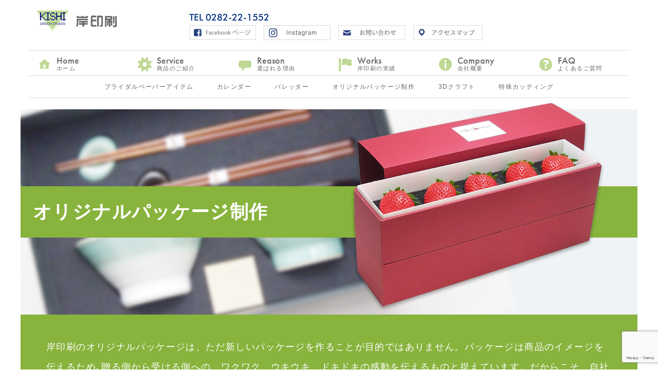

--- FILE ---
content_type: text/html; charset=UTF-8
request_url: https://kishi-print.co.jp/service-cat/package/
body_size: 69074
content:
<!DOCTYPE html PUBLIC "-//W3C//DTD XHTML 1.0 Transitional//EN" "http://www.w3.org/TR/xhtml1/DTD/xhtml1-transitional.dtd">
<html xmlns="http://www.w3.org/1999/xhtml">
<head>
<meta http-equiv="Content-Type" content="text/html; charset=utf-8" />
<meta http-equiv-"X-UA-Compatible" content="IE=edge"/>
<meta name="viewport" content="width=device-width, initial-scale=1.0">
<title>岸印刷</title>
<meta name="description" content="招待状・パレッター・３Ｄクラフトの岸印刷" />
<meta name="keywords" content="岸印刷,招待状,パレッター,3Dクラフト" />
<link href="https://kishi-print.co.jp/wp/wp-content/themes/kishi-print2015/common/css/bootstrap.min.css" rel="stylesheet" type="text/css" />
<link href="https://kishi-print.co.jp/wp/wp-content/themes/kishi-print2015/common/css/style.css" rel="stylesheet" type="text/css" />
<link href="https://kishi-print.co.jp/wp/wp-content/themes/kishi-print2015/common/css/format.css" rel="stylesheet" type="text/css" />
<link href="https://kishi-print.co.jp/wp/wp-content/themes/kishi-print2015/common/css/addon.css" rel="stylesheet" type="text/css" />
<link href="https://kishi-print.co.jp/wp/wp-content/themes/kishi-print2015/common/css/jquery.bxslider.css" rel="stylesheet" type="text/css" />


		<!-- All in One SEO 4.2.3.1 -->
		<meta name="robots" content="max-image-preview:large" />
		<link rel="canonical" href="https://kishi-print.co.jp/service-cat/package/" />
		<meta name="generator" content="All in One SEO (AIOSEO) 4.2.3.1 " />
		<script type="application/ld+json" class="aioseo-schema">
			{"@context":"https:\/\/schema.org","@graph":[{"@type":"WebSite","@id":"https:\/\/kishi-print.co.jp\/#website","url":"https:\/\/kishi-print.co.jp\/","name":"\u6803\u6728\u5e02\u306e\u5370\u5237\u4f1a\u793e \u5cb8\u5370\u5237","inLanguage":"ja","publisher":{"@id":"https:\/\/kishi-print.co.jp\/#organization"}},{"@type":"Organization","@id":"https:\/\/kishi-print.co.jp\/#organization","name":"\u6803\u6728\u5e02\u306e\u5370\u5237\u4f1a\u793e \u5cb8\u5370\u5237","url":"https:\/\/kishi-print.co.jp\/"},{"@type":"BreadcrumbList","@id":"https:\/\/kishi-print.co.jp\/service-cat\/package\/#breadcrumblist","itemListElement":[{"@type":"ListItem","@id":"https:\/\/kishi-print.co.jp\/#listItem","position":1,"item":{"@type":"WebPage","@id":"https:\/\/kishi-print.co.jp\/","name":"\u30db\u30fc\u30e0","url":"https:\/\/kishi-print.co.jp\/"},"nextItem":"https:\/\/kishi-print.co.jp\/service-cat\/package\/#listItem"},{"@type":"ListItem","@id":"https:\/\/kishi-print.co.jp\/service-cat\/package\/#listItem","position":2,"item":{"@type":"WebPage","@id":"https:\/\/kishi-print.co.jp\/service-cat\/package\/","name":"\u30aa\u30ea\u30b8\u30ca\u30eb\u30d1\u30c3\u30b1\u30fc\u30b8\u5236\u4f5c","url":"https:\/\/kishi-print.co.jp\/service-cat\/package\/"},"previousItem":"https:\/\/kishi-print.co.jp\/#listItem"}]},{"@type":"CollectionPage","@id":"https:\/\/kishi-print.co.jp\/service-cat\/package\/#collectionpage","url":"https:\/\/kishi-print.co.jp\/service-cat\/package\/","name":"\u30aa\u30ea\u30b8\u30ca\u30eb\u30d1\u30c3\u30b1\u30fc\u30b8\u5236\u4f5c | \u6803\u6728\u5e02\u306e\u5370\u5237\u4f1a\u793e \u5cb8\u5370\u5237","inLanguage":"ja","isPartOf":{"@id":"https:\/\/kishi-print.co.jp\/#website"},"breadcrumb":{"@id":"https:\/\/kishi-print.co.jp\/service-cat\/package\/#breadcrumblist"}}]}
		</script>
		<!-- All in One SEO -->

<link rel='dns-prefetch' href='//www.google.com' />
<link rel="alternate" type="application/rss+xml" title="栃木市の印刷会社 岸印刷 &raquo; オリジナルパッケージ制作 サービス分類 のフィード" href="https://kishi-print.co.jp/service-cat/package/feed/" />
<script type="text/javascript">
/* <![CDATA[ */
window._wpemojiSettings = {"baseUrl":"https:\/\/s.w.org\/images\/core\/emoji\/14.0.0\/72x72\/","ext":".png","svgUrl":"https:\/\/s.w.org\/images\/core\/emoji\/14.0.0\/svg\/","svgExt":".svg","source":{"concatemoji":"https:\/\/kishi-print.co.jp\/wp\/wp-includes\/js\/wp-emoji-release.min.js?ver=6.4.7"}};
/*! This file is auto-generated */
!function(i,n){var o,s,e;function c(e){try{var t={supportTests:e,timestamp:(new Date).valueOf()};sessionStorage.setItem(o,JSON.stringify(t))}catch(e){}}function p(e,t,n){e.clearRect(0,0,e.canvas.width,e.canvas.height),e.fillText(t,0,0);var t=new Uint32Array(e.getImageData(0,0,e.canvas.width,e.canvas.height).data),r=(e.clearRect(0,0,e.canvas.width,e.canvas.height),e.fillText(n,0,0),new Uint32Array(e.getImageData(0,0,e.canvas.width,e.canvas.height).data));return t.every(function(e,t){return e===r[t]})}function u(e,t,n){switch(t){case"flag":return n(e,"\ud83c\udff3\ufe0f\u200d\u26a7\ufe0f","\ud83c\udff3\ufe0f\u200b\u26a7\ufe0f")?!1:!n(e,"\ud83c\uddfa\ud83c\uddf3","\ud83c\uddfa\u200b\ud83c\uddf3")&&!n(e,"\ud83c\udff4\udb40\udc67\udb40\udc62\udb40\udc65\udb40\udc6e\udb40\udc67\udb40\udc7f","\ud83c\udff4\u200b\udb40\udc67\u200b\udb40\udc62\u200b\udb40\udc65\u200b\udb40\udc6e\u200b\udb40\udc67\u200b\udb40\udc7f");case"emoji":return!n(e,"\ud83e\udef1\ud83c\udffb\u200d\ud83e\udef2\ud83c\udfff","\ud83e\udef1\ud83c\udffb\u200b\ud83e\udef2\ud83c\udfff")}return!1}function f(e,t,n){var r="undefined"!=typeof WorkerGlobalScope&&self instanceof WorkerGlobalScope?new OffscreenCanvas(300,150):i.createElement("canvas"),a=r.getContext("2d",{willReadFrequently:!0}),o=(a.textBaseline="top",a.font="600 32px Arial",{});return e.forEach(function(e){o[e]=t(a,e,n)}),o}function t(e){var t=i.createElement("script");t.src=e,t.defer=!0,i.head.appendChild(t)}"undefined"!=typeof Promise&&(o="wpEmojiSettingsSupports",s=["flag","emoji"],n.supports={everything:!0,everythingExceptFlag:!0},e=new Promise(function(e){i.addEventListener("DOMContentLoaded",e,{once:!0})}),new Promise(function(t){var n=function(){try{var e=JSON.parse(sessionStorage.getItem(o));if("object"==typeof e&&"number"==typeof e.timestamp&&(new Date).valueOf()<e.timestamp+604800&&"object"==typeof e.supportTests)return e.supportTests}catch(e){}return null}();if(!n){if("undefined"!=typeof Worker&&"undefined"!=typeof OffscreenCanvas&&"undefined"!=typeof URL&&URL.createObjectURL&&"undefined"!=typeof Blob)try{var e="postMessage("+f.toString()+"("+[JSON.stringify(s),u.toString(),p.toString()].join(",")+"));",r=new Blob([e],{type:"text/javascript"}),a=new Worker(URL.createObjectURL(r),{name:"wpTestEmojiSupports"});return void(a.onmessage=function(e){c(n=e.data),a.terminate(),t(n)})}catch(e){}c(n=f(s,u,p))}t(n)}).then(function(e){for(var t in e)n.supports[t]=e[t],n.supports.everything=n.supports.everything&&n.supports[t],"flag"!==t&&(n.supports.everythingExceptFlag=n.supports.everythingExceptFlag&&n.supports[t]);n.supports.everythingExceptFlag=n.supports.everythingExceptFlag&&!n.supports.flag,n.DOMReady=!1,n.readyCallback=function(){n.DOMReady=!0}}).then(function(){return e}).then(function(){var e;n.supports.everything||(n.readyCallback(),(e=n.source||{}).concatemoji?t(e.concatemoji):e.wpemoji&&e.twemoji&&(t(e.twemoji),t(e.wpemoji)))}))}((window,document),window._wpemojiSettings);
/* ]]> */
</script>
<style id='wp-emoji-styles-inline-css' type='text/css'>

	img.wp-smiley, img.emoji {
		display: inline !important;
		border: none !important;
		box-shadow: none !important;
		height: 1em !important;
		width: 1em !important;
		margin: 0 0.07em !important;
		vertical-align: -0.1em !important;
		background: none !important;
		padding: 0 !important;
	}
</style>
<link rel='stylesheet' id='wp-block-library-css' href='https://kishi-print.co.jp/wp/wp-includes/css/dist/block-library/style.min.css?ver=6.4.7' type='text/css' media='all' />
<style id='classic-theme-styles-inline-css' type='text/css'>
/*! This file is auto-generated */
.wp-block-button__link{color:#fff;background-color:#32373c;border-radius:9999px;box-shadow:none;text-decoration:none;padding:calc(.667em + 2px) calc(1.333em + 2px);font-size:1.125em}.wp-block-file__button{background:#32373c;color:#fff;text-decoration:none}
</style>
<style id='global-styles-inline-css' type='text/css'>
body{--wp--preset--color--black: #000000;--wp--preset--color--cyan-bluish-gray: #abb8c3;--wp--preset--color--white: #ffffff;--wp--preset--color--pale-pink: #f78da7;--wp--preset--color--vivid-red: #cf2e2e;--wp--preset--color--luminous-vivid-orange: #ff6900;--wp--preset--color--luminous-vivid-amber: #fcb900;--wp--preset--color--light-green-cyan: #7bdcb5;--wp--preset--color--vivid-green-cyan: #00d084;--wp--preset--color--pale-cyan-blue: #8ed1fc;--wp--preset--color--vivid-cyan-blue: #0693e3;--wp--preset--color--vivid-purple: #9b51e0;--wp--preset--gradient--vivid-cyan-blue-to-vivid-purple: linear-gradient(135deg,rgba(6,147,227,1) 0%,rgb(155,81,224) 100%);--wp--preset--gradient--light-green-cyan-to-vivid-green-cyan: linear-gradient(135deg,rgb(122,220,180) 0%,rgb(0,208,130) 100%);--wp--preset--gradient--luminous-vivid-amber-to-luminous-vivid-orange: linear-gradient(135deg,rgba(252,185,0,1) 0%,rgba(255,105,0,1) 100%);--wp--preset--gradient--luminous-vivid-orange-to-vivid-red: linear-gradient(135deg,rgba(255,105,0,1) 0%,rgb(207,46,46) 100%);--wp--preset--gradient--very-light-gray-to-cyan-bluish-gray: linear-gradient(135deg,rgb(238,238,238) 0%,rgb(169,184,195) 100%);--wp--preset--gradient--cool-to-warm-spectrum: linear-gradient(135deg,rgb(74,234,220) 0%,rgb(151,120,209) 20%,rgb(207,42,186) 40%,rgb(238,44,130) 60%,rgb(251,105,98) 80%,rgb(254,248,76) 100%);--wp--preset--gradient--blush-light-purple: linear-gradient(135deg,rgb(255,206,236) 0%,rgb(152,150,240) 100%);--wp--preset--gradient--blush-bordeaux: linear-gradient(135deg,rgb(254,205,165) 0%,rgb(254,45,45) 50%,rgb(107,0,62) 100%);--wp--preset--gradient--luminous-dusk: linear-gradient(135deg,rgb(255,203,112) 0%,rgb(199,81,192) 50%,rgb(65,88,208) 100%);--wp--preset--gradient--pale-ocean: linear-gradient(135deg,rgb(255,245,203) 0%,rgb(182,227,212) 50%,rgb(51,167,181) 100%);--wp--preset--gradient--electric-grass: linear-gradient(135deg,rgb(202,248,128) 0%,rgb(113,206,126) 100%);--wp--preset--gradient--midnight: linear-gradient(135deg,rgb(2,3,129) 0%,rgb(40,116,252) 100%);--wp--preset--font-size--small: 13px;--wp--preset--font-size--medium: 20px;--wp--preset--font-size--large: 36px;--wp--preset--font-size--x-large: 42px;--wp--preset--spacing--20: 0.44rem;--wp--preset--spacing--30: 0.67rem;--wp--preset--spacing--40: 1rem;--wp--preset--spacing--50: 1.5rem;--wp--preset--spacing--60: 2.25rem;--wp--preset--spacing--70: 3.38rem;--wp--preset--spacing--80: 5.06rem;--wp--preset--shadow--natural: 6px 6px 9px rgba(0, 0, 0, 0.2);--wp--preset--shadow--deep: 12px 12px 50px rgba(0, 0, 0, 0.4);--wp--preset--shadow--sharp: 6px 6px 0px rgba(0, 0, 0, 0.2);--wp--preset--shadow--outlined: 6px 6px 0px -3px rgba(255, 255, 255, 1), 6px 6px rgba(0, 0, 0, 1);--wp--preset--shadow--crisp: 6px 6px 0px rgba(0, 0, 0, 1);}:where(.is-layout-flex){gap: 0.5em;}:where(.is-layout-grid){gap: 0.5em;}body .is-layout-flow > .alignleft{float: left;margin-inline-start: 0;margin-inline-end: 2em;}body .is-layout-flow > .alignright{float: right;margin-inline-start: 2em;margin-inline-end: 0;}body .is-layout-flow > .aligncenter{margin-left: auto !important;margin-right: auto !important;}body .is-layout-constrained > .alignleft{float: left;margin-inline-start: 0;margin-inline-end: 2em;}body .is-layout-constrained > .alignright{float: right;margin-inline-start: 2em;margin-inline-end: 0;}body .is-layout-constrained > .aligncenter{margin-left: auto !important;margin-right: auto !important;}body .is-layout-constrained > :where(:not(.alignleft):not(.alignright):not(.alignfull)){max-width: var(--wp--style--global--content-size);margin-left: auto !important;margin-right: auto !important;}body .is-layout-constrained > .alignwide{max-width: var(--wp--style--global--wide-size);}body .is-layout-flex{display: flex;}body .is-layout-flex{flex-wrap: wrap;align-items: center;}body .is-layout-flex > *{margin: 0;}body .is-layout-grid{display: grid;}body .is-layout-grid > *{margin: 0;}:where(.wp-block-columns.is-layout-flex){gap: 2em;}:where(.wp-block-columns.is-layout-grid){gap: 2em;}:where(.wp-block-post-template.is-layout-flex){gap: 1.25em;}:where(.wp-block-post-template.is-layout-grid){gap: 1.25em;}.has-black-color{color: var(--wp--preset--color--black) !important;}.has-cyan-bluish-gray-color{color: var(--wp--preset--color--cyan-bluish-gray) !important;}.has-white-color{color: var(--wp--preset--color--white) !important;}.has-pale-pink-color{color: var(--wp--preset--color--pale-pink) !important;}.has-vivid-red-color{color: var(--wp--preset--color--vivid-red) !important;}.has-luminous-vivid-orange-color{color: var(--wp--preset--color--luminous-vivid-orange) !important;}.has-luminous-vivid-amber-color{color: var(--wp--preset--color--luminous-vivid-amber) !important;}.has-light-green-cyan-color{color: var(--wp--preset--color--light-green-cyan) !important;}.has-vivid-green-cyan-color{color: var(--wp--preset--color--vivid-green-cyan) !important;}.has-pale-cyan-blue-color{color: var(--wp--preset--color--pale-cyan-blue) !important;}.has-vivid-cyan-blue-color{color: var(--wp--preset--color--vivid-cyan-blue) !important;}.has-vivid-purple-color{color: var(--wp--preset--color--vivid-purple) !important;}.has-black-background-color{background-color: var(--wp--preset--color--black) !important;}.has-cyan-bluish-gray-background-color{background-color: var(--wp--preset--color--cyan-bluish-gray) !important;}.has-white-background-color{background-color: var(--wp--preset--color--white) !important;}.has-pale-pink-background-color{background-color: var(--wp--preset--color--pale-pink) !important;}.has-vivid-red-background-color{background-color: var(--wp--preset--color--vivid-red) !important;}.has-luminous-vivid-orange-background-color{background-color: var(--wp--preset--color--luminous-vivid-orange) !important;}.has-luminous-vivid-amber-background-color{background-color: var(--wp--preset--color--luminous-vivid-amber) !important;}.has-light-green-cyan-background-color{background-color: var(--wp--preset--color--light-green-cyan) !important;}.has-vivid-green-cyan-background-color{background-color: var(--wp--preset--color--vivid-green-cyan) !important;}.has-pale-cyan-blue-background-color{background-color: var(--wp--preset--color--pale-cyan-blue) !important;}.has-vivid-cyan-blue-background-color{background-color: var(--wp--preset--color--vivid-cyan-blue) !important;}.has-vivid-purple-background-color{background-color: var(--wp--preset--color--vivid-purple) !important;}.has-black-border-color{border-color: var(--wp--preset--color--black) !important;}.has-cyan-bluish-gray-border-color{border-color: var(--wp--preset--color--cyan-bluish-gray) !important;}.has-white-border-color{border-color: var(--wp--preset--color--white) !important;}.has-pale-pink-border-color{border-color: var(--wp--preset--color--pale-pink) !important;}.has-vivid-red-border-color{border-color: var(--wp--preset--color--vivid-red) !important;}.has-luminous-vivid-orange-border-color{border-color: var(--wp--preset--color--luminous-vivid-orange) !important;}.has-luminous-vivid-amber-border-color{border-color: var(--wp--preset--color--luminous-vivid-amber) !important;}.has-light-green-cyan-border-color{border-color: var(--wp--preset--color--light-green-cyan) !important;}.has-vivid-green-cyan-border-color{border-color: var(--wp--preset--color--vivid-green-cyan) !important;}.has-pale-cyan-blue-border-color{border-color: var(--wp--preset--color--pale-cyan-blue) !important;}.has-vivid-cyan-blue-border-color{border-color: var(--wp--preset--color--vivid-cyan-blue) !important;}.has-vivid-purple-border-color{border-color: var(--wp--preset--color--vivid-purple) !important;}.has-vivid-cyan-blue-to-vivid-purple-gradient-background{background: var(--wp--preset--gradient--vivid-cyan-blue-to-vivid-purple) !important;}.has-light-green-cyan-to-vivid-green-cyan-gradient-background{background: var(--wp--preset--gradient--light-green-cyan-to-vivid-green-cyan) !important;}.has-luminous-vivid-amber-to-luminous-vivid-orange-gradient-background{background: var(--wp--preset--gradient--luminous-vivid-amber-to-luminous-vivid-orange) !important;}.has-luminous-vivid-orange-to-vivid-red-gradient-background{background: var(--wp--preset--gradient--luminous-vivid-orange-to-vivid-red) !important;}.has-very-light-gray-to-cyan-bluish-gray-gradient-background{background: var(--wp--preset--gradient--very-light-gray-to-cyan-bluish-gray) !important;}.has-cool-to-warm-spectrum-gradient-background{background: var(--wp--preset--gradient--cool-to-warm-spectrum) !important;}.has-blush-light-purple-gradient-background{background: var(--wp--preset--gradient--blush-light-purple) !important;}.has-blush-bordeaux-gradient-background{background: var(--wp--preset--gradient--blush-bordeaux) !important;}.has-luminous-dusk-gradient-background{background: var(--wp--preset--gradient--luminous-dusk) !important;}.has-pale-ocean-gradient-background{background: var(--wp--preset--gradient--pale-ocean) !important;}.has-electric-grass-gradient-background{background: var(--wp--preset--gradient--electric-grass) !important;}.has-midnight-gradient-background{background: var(--wp--preset--gradient--midnight) !important;}.has-small-font-size{font-size: var(--wp--preset--font-size--small) !important;}.has-medium-font-size{font-size: var(--wp--preset--font-size--medium) !important;}.has-large-font-size{font-size: var(--wp--preset--font-size--large) !important;}.has-x-large-font-size{font-size: var(--wp--preset--font-size--x-large) !important;}
.wp-block-navigation a:where(:not(.wp-element-button)){color: inherit;}
:where(.wp-block-post-template.is-layout-flex){gap: 1.25em;}:where(.wp-block-post-template.is-layout-grid){gap: 1.25em;}
:where(.wp-block-columns.is-layout-flex){gap: 2em;}:where(.wp-block-columns.is-layout-grid){gap: 2em;}
.wp-block-pullquote{font-size: 1.5em;line-height: 1.6;}
</style>
<link rel='stylesheet' id='contact-form-7-css' href='https://kishi-print.co.jp/wp/wp-content/plugins/contact-form-7/includes/css/styles.css?ver=5.6.1' type='text/css' media='all' />
<link rel='stylesheet' id='wp-pagenavi-css' href='https://kishi-print.co.jp/wp/wp-content/plugins/wp-pagenavi/pagenavi-css.css?ver=2.70' type='text/css' media='all' />
<link rel='stylesheet' id='fancybox-css' href='https://kishi-print.co.jp/wp/wp-content/plugins/easy-fancybox/css/jquery.fancybox.min.css?ver=1.3.24' type='text/css' media='screen' />
<style id='fancybox-inline-css' type='text/css'>
#fancybox-outer{background:#fff}#fancybox-content{background:#fff;border-color:#fff;color:inherit;}
</style>
<script type="text/javascript" src="https://kishi-print.co.jp/wp/wp-includes/js/jquery/jquery.min.js?ver=3.7.1" id="jquery-core-js"></script>
<script type="text/javascript" src="https://kishi-print.co.jp/wp/wp-includes/js/jquery/jquery-migrate.min.js?ver=3.4.1" id="jquery-migrate-js"></script>
<link rel="https://api.w.org/" href="https://kishi-print.co.jp/wp-json/" /><link rel="EditURI" type="application/rsd+xml" title="RSD" href="https://kishi-print.co.jp/wp/xmlrpc.php?rsd" />
<meta name="generator" content="WordPress 6.4.7" />
<meta name="generator" content="Elementor 3.19.4; features: e_optimized_assets_loading, e_optimized_css_loading, additional_custom_breakpoints, block_editor_assets_optimize, e_image_loading_optimization; settings: css_print_method-external, google_font-enabled, font_display-auto">
		<style type="text/css" id="wp-custom-css">
			.col-xs-12.col-sm-6.col-md-4{
    width: 35%;
}
.action.col-xs-12.col-sm-6.col-md-8{
    width: 68%;
}

.widget_categories, .widget_archive{
    padding: 25px 0;
}		</style>
		<style id="wpforms-css-vars-root">
				:root {
					--wpforms-field-border-radius: 3px;
--wpforms-field-background-color: #ffffff;
--wpforms-field-border-color: rgba( 0, 0, 0, 0.25 );
--wpforms-field-text-color: rgba( 0, 0, 0, 0.7 );
--wpforms-label-color: rgba( 0, 0, 0, 0.85 );
--wpforms-label-sublabel-color: rgba( 0, 0, 0, 0.55 );
--wpforms-label-error-color: #d63637;
--wpforms-button-border-radius: 3px;
--wpforms-button-background-color: #066aab;
--wpforms-button-text-color: #ffffff;
--wpforms-field-size-input-height: 43px;
--wpforms-field-size-input-spacing: 15px;
--wpforms-field-size-font-size: 16px;
--wpforms-field-size-line-height: 19px;
--wpforms-field-size-padding-h: 14px;
--wpforms-field-size-checkbox-size: 16px;
--wpforms-field-size-sublabel-spacing: 5px;
--wpforms-field-size-icon-size: 1;
--wpforms-label-size-font-size: 16px;
--wpforms-label-size-line-height: 19px;
--wpforms-label-size-sublabel-font-size: 14px;
--wpforms-label-size-sublabel-line-height: 17px;
--wpforms-button-size-font-size: 17px;
--wpforms-button-size-height: 41px;
--wpforms-button-size-padding-h: 15px;
--wpforms-button-size-margin-top: 10px;

				}
			</style>
<script src="https://kishi-print.co.jp/wp/wp-content/themes/kishi-print2015/common/js/ofi.min.js"></script>
<script type="text/javascript" src="https://kishi-print.co.jp/wp/wp-content/themes/kishi-print2015/common/js/jquery.bxslider.min.js"></script>
<script type="text/javascript">
objectFitImages();

jQuery(document).ready(function(){
  jQuery('.bxslider').bxSlider({
	auto: true,
    hideControlOnEnd: true ,
    pause:  5500,
    speed: 800,
    mode: 'horizontal',
    pager: false,
  });
});
</script>
<script type="text/javascript" src="https://kishi-print.co.jp/wp/wp-content/themes/kishi-print2015/common/js/jquery.tile.min.js"></script>
<script type="text/javascript">
jQuery(window).load(function(){
    jQuery('.box').tile();
});
</script>


<script src="//use.typekit.net/lec5izx.js"></script>
<script>try{Typekit.load();}catch(e){}</script>
<script>
  (function(i,s,o,g,r,a,m){i['GoogleAnalyticsObject']=r;i[r]=i[r]||function(){
  (i[r].q=i[r].q||[]).push(arguments)},i[r].l=1*new Date();a=s.createElement(o),
  m=s.getElementsByTagName(o)[0];a.async=1;a.src=g;m.parentNode.insertBefore(a,m)
  })(window,document,'script','//www.google-analytics.com/analytics.js','ga');

  ga('create', 'UA-54357284-1', 'auto');
  ga('send', 'pageview');

</script>


<!-- Google Tag Manager -->
<script>(function(w,d,s,l,i){w[l]=w[l]||[];w[l].push({'gtm.start':
new Date().getTime(),event:'gtm.js'});var f=d.getElementsByTagName(s)[0],
j=d.createElement(s),dl=l!='dataLayer'?'&l='+l:'';j.async=true;j.src=
'https://www.googletagmanager.com/gtm.js?id='+i+dl;f.parentNode.insertBefore(j,f);
})(window,document,'script','dataLayer','GTM-56N2FZZ');</script>
<!-- End Google Tag Manager -->

</head>
<body>
<!-- Google Tag Manager (noscript) -->
<noscript><iframe src="https://www.googletagmanager.com/ns.html?id=GTM-56N2FZZ"
height="0" width="0" style="display:none;visibility:hidden"></iframe></noscript>
<!-- End Google Tag Manager (noscript) -->


<div class="container header">
	<div id="header" class="row">
		<div class="col-xs-12 col-sm-6 col-md-3">
			<h1><a href="https://kishi-print.co.jp/"><img loading="lazy" src="https://kishi-print.co.jp/wp/wp-content/themes/kishi-print2015/common/img/common/logo.png" alt="岸印刷" width="157" height="44" /></a></h1>
		</div>
		<div class="action col-xs-12 col-sm-6 col-md-9">
			<ul class="list-inline">
				<li><img loading="lazy" src="https://kishi-print.co.jp/wp/wp-content/themes/kishi-print2015/common/img/common/head-tel.png" alt="0282-22-1552" width="154" height="29" /></li>
				<br>
				<li><a href="https://www.facebook.com/1533652000280368/"><img loading="lazy" src="https://kishi-print.co.jp/wp/wp-content/themes/kishi-print2015/common/img/common/head-fb.png" alt="岸印刷facebookページ" width="130" height="29" /></a></li>
				<li><a href="https://www.instagram.com/craft_kishi/"><img loading="lazy" src="https://kishi-print.co.jp/wp/wp-content/themes/kishi-print2015/common/img/common/head-insta.png" alt="岸印刷Instagram" width="130" height="29" /></a></li>
				<li><a href="https://kishi-print.co.jp/contact/"><img loading="lazy" src="https://kishi-print.co.jp/wp/wp-content/themes/kishi-print2015/common/img/common/head-contact.png" alt="お問い合わせ" width="130" height="29" /></a></li>
				<li><a href="https://kishi-print.co.jp/access/"><img loading="lazy" src="https://kishi-print.co.jp/wp/wp-content/themes/kishi-print2015/common/img/common/head-access.png" alt="アクセスマップ" width="135" height="29" /></a></li>
			</ul>	
		</div>
	</div>

		<div id="headmenu" class="row">
			<ul class="list-inline">
				<li class="col-xs-4 col-sm-2"><a href="https://kishi-print.co.jp/" class="home"><span class="en">Home</span>ホーム</a></li>
				<li class="col-xs-4 col-sm-2"><a href="https://kishi-print.co.jp/service/" class="service"><span class="en">Service</span>商品のご紹介</a></li>
				<li class="col-xs-4 col-sm-2"><a href="https://kishi-print.co.jp/reason/" class="reason"><span class="en">Reason</span>選ばれる理由</a></li>
				<li class="col-xs-4 col-sm-2"><a href="https://kishi-print.co.jp/works/" class="works"><span class="en">Works</span>岸印刷の実績</a></li>
				<li class="col-xs-4 col-sm-2"><a href="https://kishi-print.co.jp/company/" class="information"><span class="en">Company</span>会社概要</a></li>
				<li class="col-xs-4 col-sm-2"><a href="https://kishi-print.co.jp/faq/" class="faq"><span class="en">FAQ</span>よくあるご質問</a></li>
			</ul>
		</div>
		<div id="submenu" class="row">
			<ul class="col-xs-12">
				<li><a href="https://kishi-print.co.jp/service-cat/bridal-paper-item/">ブライダルペーパーアイテム</a></li>
				<li><a href="https://kishi-print.co.jp/service-cat/calendar/">カレンダー</a></li>
				<li><a href="https://kishi-print.co.jp/service-cat/paletter/">パレッター</a></li>
				<li><a href="https://kishi-print.co.jp/service-cat/package/">オリジナルパッケージ制作</a></li>
				<li><a href="https://kishi-print.co.jp/service-cat/three-dimention-craft/">3Dクラフト</a></li>
				<li><a href="https://kishi-print.co.jp/service-cat/special-cutting">特殊カッティング</a></li>
			</ul>
		</div>		

	<div id="slide" class=service-item>
	
	<img src="" alt="オリジナルパッケージ制作" class="img-responsive" />

		
	</div>
</div>

<div class="container">
	<div class="row">
			<div class="row">
		<div class="SvcHead">
			<div class="SvcHead_top">
				<h1 class="SvcHead_top_title">オリジナルパッケージ制作</h1>
				<div class="SvcHead_top_img package">
					<img src="https://kishi-print.co.jp/wp/wp-content/uploads/2021/07/cat_main01.png" alt="">
				</div>
			</div>
						<div class="SvcHead_lead">
				<p>岸印刷のオリジナルパッケージは、ただ新しいパッケージを作ることが目的ではありません。パッケージは商品のイメージを伝えるため､贈る側から受ける側への、ワクワク、ウキウキ、ドキドキの感動を伝えるものと捉えています。だからこそ、自社だけのオリジナルなパッケージを作り、他の商品と差別化を図ったり、その商品の世界観を演出する手助けとなるものだと思います。その商品に合ったパッケージ、より商品の価値を高めるパッケージなど、付加価値を作るパッケージ制作を目指しています。</p>
			</div>
					</div>
		<style>
			.SvcHead_top {
				background: url(https://kishi-print.co.jp/wp/wp-content/uploads/2021/07/cat_bg01.jpg) no-repeat;
				background-size: cover;
			}
		</style>
	</div>
			<div id="Svc" class="row">
		<div class="SvcPoint u_wrp_chd">
			<h2 class="SvcPoint_title Svc_title">岸印刷のオリジナルパッケージの特長</h2>
			<ul class="SvcPoint_lst">
							<li class="SvcPoint_item u_flex__nowrap">
					<div class="SvcPoint_info">
						<div class="SvcPoint_ttl_wrp u_flex__nowrap">
							<span class="SvcPoint_ttl_no en u_flex__nowrap">POINT<span>1</span></span>
							<p class="SvcPoint_catch">試作・小ロットお受けします</p>
						</div>
						<div class="SvcPoint_txt">
							<p>レーザー加工機による試作や小ロット制作が可能です。</p>
						</div>
					</div>
					<div class="SvcPoint_img">
												<img src="https://kishi-print.co.jp/wp/wp-content/uploads/2021/08/img016.jpg" alt="">
					</div>
				</li>
							<li class="SvcPoint_item u_flex__nowrap">
					<div class="SvcPoint_info">
						<div class="SvcPoint_ttl_wrp u_flex__nowrap">
							<span class="SvcPoint_ttl_no en u_flex__nowrap">POINT<span>2</span></span>
							<p class="SvcPoint_catch">企画・ご提案いたします</p>
						</div>
						<div class="SvcPoint_txt">
							<p>今までに、手掛けてきた経験よりお客様に納得いただけるパッケージを企画・ご提案いたします。</p>
						</div>
					</div>
					<div class="SvcPoint_img">
												<img src="https://kishi-print.co.jp/wp/wp-content/uploads/2021/08/img019.jpg" alt="">
					</div>
				</li>
							<li class="SvcPoint_item u_flex__nowrap">
					<div class="SvcPoint_info">
						<div class="SvcPoint_ttl_wrp u_flex__nowrap">
							<span class="SvcPoint_ttl_no en u_flex__nowrap">POINT<span>3</span></span>
							<p class="SvcPoint_catch">緩衝材付きパッケージ</p>
						</div>
						<div class="SvcPoint_txt">
							<p>最初のパッケージ制作はご当地の“イチゴ”でした。美味しいイチゴをよりおいしく魅せる美装箱、そしてデリケートなイチゴをスマートに輸送できる緩衝材の制作。この2つをドッキングさせた緩衝材付きパッケージはデリケートなフルーツはもとより衝撃に弱い陶器等にも使えて好評をいただいています。</p>
						</div>
					</div>
					<div class="SvcPoint_img">
												<img src="https://kishi-print.co.jp/wp/wp-content/uploads/2021/08/590b81b2949a8f41f8d4f5c138a9eda2-1024x522.jpg" alt="">
					</div>
				</li>
						</ul>
		</div>
	</div>
	
		<div class="row">
		<div class="SvcType u_wrp_chd">
			<h2 class="SvcType_title Svc_title">制作可能なパッケージの種類</h2>
			<ul class="SvcType_lst u_flex">
							<li class="SvcType_item">
					<div class="SvcType_img">
												<img src="https://kishi-print.co.jp/wp/wp-content/uploads/2021/08/1d5c5e948f89943d51ac10dd2796c0b5-1.jpg" alt="">
					</div>
					<p class="SvcType_ttl">ブック型パッケージ</p>
					<div class="SvcType_txt">
						<p>ブック型のギフトパッケージで、使用後は物入として使え本棚に収納すると書籍と一体化します。また、お部屋のインテリアにもなります。表面や背の部分に金や銀の箔を押すと高級感が増しワンランクアップのギフトボックスになります。</p>
					</div>
				</li>
							<li class="SvcType_item">
					<div class="SvcType_img">
												<img src="https://kishi-print.co.jp/wp/wp-content/uploads/2021/08/9d52938be79099e460df5627c3fe6f88-1.jpg" alt="">
					</div>
					<p class="SvcType_ttl">ハーフカット型パッケージ</p>
					<div class="SvcType_txt">
						<p>表紙に合紙した厚紙(裏表色違いのリバーシブル）を使い、ハーフカットのラインに裏面の紙の色が出ます。この色の組み合わせでインパクトのある商品になったりお洒落なイメージになったりと色々な組み合わせが出来る美麗なパッケージです。また、留め具に磁石を使い、確り止めます。</p>
					</div>
				</li>
							<li class="SvcType_item">
					<div class="SvcType_img">
												<img src="https://kishi-print.co.jp/wp/wp-content/uploads/2021/08/d9fad8d51c65c7562e3b5b43b36df99f-1.jpg" alt="">
					</div>
					<p class="SvcType_ttl">スリーブ型パッケージ</p>
					<div class="SvcType_txt">
						<p>スリーブ型パッケージは、中箱に合わせ、スライドして開けるタイプです。上面にイメージに合わせ、ロゴをカットしたり、彫刻したりできます。イメージに合わせて、スタイリッシュにしたりと、オリジナル感を出せます。<br />
<a href="/lp/" target="_blank">パックザ・パック「Pack th Pack」</a></p>
					</div>
				</li>
							<li class="SvcType_item">
					<div class="SvcType_img">
												<img src="https://kishi-print.co.jp/wp/wp-content/uploads/2021/08/d6c90cf65fd29f82044f315c6bf29d45-1.jpg" alt="">
					</div>
					<p class="SvcType_ttl">組立型パッケージ</p>
					<div class="SvcType_txt">
						<p>使用するときに組み立てるので、保管スペースが少なくて済みます。また、紙に筋押し加工がされているので、組立が簡単です。</p>
					</div>
				</li>
							<li class="SvcType_item">
					<div class="SvcType_img">
												<img src="https://kishi-print.co.jp/wp/wp-content/uploads/2021/08/1b78800835e40ec4f66fb656b423b558.jpg" alt="">
					</div>
					<p class="SvcType_ttl">貼箱型</p>
					<div class="SvcType_txt">
						<p>チップボールなどの厚紙を芯材にして、薄紙や和紙等を貼って仕上げる美麗なものです。</p>
					</div>
				</li>
						</ul>
			<p class="SvcType_memo">
				上記以外でも可能な場合がございますのでまずはお客様のご要望をおきかせください。
			</p>
		</div>
	</div>
	
	<div class="SvcContact_wrp u_wrp">
		<div class="SvcContact u_wrp_chd">
			<p class="SvcContact_catch">「こんなものが作りたい！」をお聞かせください。<br>ご相談はお気軽にどうぞ。</p>
			<div class="SvcContact_btn_wrp">
				<div class="SvcContact_btn"><a href="https://kishi-print.co.jp/contact/">パッケージの相談をする</a></div>
			</div>
		</div>
	</div>
	<div class="SvcContact_wrp_container"></div>

	<div class="row">
		<div class="SvcCase u_wrp_chd">
			<h2 class="SvcCase_title Svc_title">オリジナルパッケージ事例</h2>
			<p class="SvcCase_catch">
				岸印刷が過去に作成したオリジナルパッケージ事例をご紹介します。<br>
				こちらの事例以外の形状や色などお客様の好みにあわせてご提案することが可能です。
			</p>
			<ul class="SvcCase_lst u_flex">
								<li class="SvcCase_item">
					<a href="https://kishi-print.co.jp/service/%e8%b4%88%e7%ad%94%e7%94%a8%e3%81%84%e3%81%a1%e3%81%94%e3%81%ae%e3%82%aa%e3%83%aa%e3%82%b8%e3%83%8a%e3%83%ab%e3%83%91%e3%83%83%e3%82%b1%e3%83%bc%e3%82%b8%e4%ba%8b%e4%be%8b/">
						<div class="SvcCase_item_wrp">
							<div class="SvcCase_img"><img src="https://kishi-print.co.jp/wp/wp-content/uploads/2021/09/9fb0829985ee177942eb7e427e4294bc-1024x768.jpg" alt="贈答用マスカットのオリジナルパッケージ事例" /></div>
							<p class="SvcCase_ttl">贈答用マスカットのオリジナルパッケージ事例</p>
							<p class="SvcCase_txt">
							大切なものをひとつぶ一粒大切に包むパッケージ							</p>
						</div>
					</a>
				</li>
								<li class="SvcCase_item">
					<a href="https://kishi-print.co.jp/service/pack-the-pack/">
						<div class="SvcCase_item_wrp">
							<div class="SvcCase_img"><img src="https://kishi-print.co.jp/wp/wp-content/uploads/2015/09/7f685d3d98a728da912ede12252727a1-1024x807.jpg" alt="Pack the Pack" /></div>
							<p class="SvcCase_ttl">Pack the Pack</p>
							<p class="SvcCase_txt">
							大切なものを大切に包むパッケージ							</p>
						</div>
					</a>
				</li>
								<li class="SvcCase_item">
					<a href="https://kishi-print.co.jp/service/%e8%b4%88%e7%ad%94%e7%94%a8%e3%83%9f%e3%83%8b%e3%83%88%e3%83%9e%e3%83%88%e3%81%ae%e3%82%aa%e3%83%aa%e3%82%b8%e3%83%8a%e3%83%ab%e3%83%91%e3%83%83%e3%82%b1%e3%83%bc%e3%82%b8%e4%ba%8b%e4%be%8b/">
						<div class="SvcCase_item_wrp">
							<div class="SvcCase_img"><img src="https://kishi-print.co.jp/wp/wp-content/uploads/2021/08/bb486df5a2917282f6bf86dad0282a74-1-1024x768.jpg" alt="贈答用ミニトマトのオリジナルパッケージ事例" /></div>
							<p class="SvcCase_ttl">贈答用ミニトマトのオリジナルパッケージ事例</p>
							<p class="SvcCase_txt">
							大切なものを大切に包むパッケージ							</p>
						</div>
					</a>
				</li>
					</ul>
		</div>
	</div>

			<div class="row">
		<div class="SvcFlow u_wrp_chd">
			<h2 class="SvcFlow_title Svc_title">オリジナルパッケージ制作の流れ</h2>
			<ul class="SvcFlow_lst">
							<li class="SvcFlow_item u_flex__nowrap">
					<span class="SvcFlow_ttl_no en u_flex__nowrap">STEP<span>1</span></span>
					<div class="SvcFlow_info">
						<p class="SvcFlow_catch">企画からデザイン、パッケージ制作まで一貫して行うことが出来ます</p>
						<div class="SvcFlow_txt">
							<p>岸印刷のオリジナルパッケージ制作では、お客様のご要望や商品のイメージをお聞かせください。具体的なイメージがない場合でも豊富な実績からデザインやパッケージの形状をご提案させていただきます。</p>
						</div>
					</div>
				</li>
								<li class="SvcFlow_item u_flex__nowrap">
					<span class="SvcFlow_ttl_no en u_flex__nowrap">STEP<span>2</span></span>
					<div class="SvcFlow_info">
						<p class="SvcFlow_catch">ご提案・お見積り</p>
						<div class="SvcFlow_txt">
							<p>当社で今まで手掛けてきた商品の一部を、“パッケージの種類”にアップしました。よりイメージに近いものをお選びください。併せてお客様のご要望やイメージをお伺いした後、イメージを可視化して具体的にご提案・お見積りいたします。</p>
						</div>
					</div>
				</li>
								<li class="SvcFlow_item u_flex__nowrap">
					<span class="SvcFlow_ttl_no en u_flex__nowrap">STEP<span>3</span></span>
					<div class="SvcFlow_info">
						<p class="SvcFlow_catch">ご契約・デザイン制作</p>
						<div class="SvcFlow_txt">
							<p>お見積りをご承諾いただいた後、ご提案の商品を具体化（試作）して、実際の形状のものを制作いたします。</p>
						</div>
					</div>
				</li>
								<li class="SvcFlow_item u_flex__nowrap">
					<span class="SvcFlow_ttl_no en u_flex__nowrap">STEP<span>4</span></span>
					<div class="SvcFlow_info">
						<p class="SvcFlow_catch">製造・納品</p>
						<div class="SvcFlow_txt">
							<p>パッケージは、一つひとつ大切に製造し、梱包して納品いたします。</p>
						</div>
					</div>
				</li>
							</ul>
		</div>
	</div>
	
	<div class="SvcContact_wrp u_wrp">
		<div class="SvcContact u_wrp_chd">
			<p class="SvcContact_catch">「こんなものが作りたい！」をお聞かせください。<br>ご相談はお気軽にどうぞ。</p>
			<div class="SvcContact_btn_wrp">
				<div class="SvcContact_btn"><a href="https://kishi-print.co.jp/contact/">パッケージの相談をする</a></div>
			</div>
		</div>
	</div>
	<div class="SvcContact_wrp_container"></div>

	<div class="row">
		<div class="SvcMain u_wrp_chd">
			<h2><span style="font-weight: 400;">創造力の岸印刷は世界に一つのオリジナルパッケージをご提案します</span></h2>
<p><span style="font-weight: 400;">栃木市の老舗、岸印刷では、オリジナルパッケージの企画・デザイン・作成を行っています。<br />
</span><span style="font-weight: 400;">栃木市の岸印刷が誇る、世界に一つのオリジナルパッケージで、御社の商品の魅力を最大限に引き出してみませんか。</span></p>
<h3><span style="font-weight: 400;">岸印刷が誇るオリジナルパッケージ・パッケージデザイン</span></h3>
<p><span style="font-weight: 400;">岸印刷では印刷の枠を飛び出して、商品をしっかり守り、美しく魅せるオリジナルパッケージをデザインしています。<br />
</span><span style="font-weight: 400;">特に注目していただきたいのは、スカイベリーのために作られた、特別なパッケージです。<br />
</span><span style="font-weight: 400;"><br />
<img fetchpriority="high" fetchpriority="high" decoding="async" width="1000" height="750" class="alignnone size-full wp-image-1129" src="https://kishi-printing.sakura.ne.jp/wp/wp-content/uploads/2021/08/P7306170.jpg" alt="" srcset="https://kishi-print.co.jp/wp/wp-content/uploads/2021/08/P7306170.jpg 1000w, https://kishi-print.co.jp/wp/wp-content/uploads/2021/08/P7306170-300x225.jpg 300w, https://kishi-print.co.jp/wp/wp-content/uploads/2021/08/P7306170-768x576.jpg 768w" sizes="(max-width: 1000px) 100vw, 1000px" /><br />
</span></p>
<h2><span style="font-weight: 400;">高級いちごスカイベリーを最高に美しく安全にパッケージするPack the Pack</span></h2>
<p><span style="font-weight: 400;">高級いちご「スカイベリー」のために、岸印刷が開発したパッケージ、【Pack the Pack】。<br />
</span><span style="font-weight: 400;">スカイベリーは、いちご王国栃木県が、とちおとめにかわり新たに開発した美しく美味しい高級品種です。</span></p>
<p><span style="font-weight: 400;">Pack the Packは、そんなスカイベリーに相応しいデザインと、スカイベリーに傷ひとつ付けず美しいままパッキングできる高い機能性を持つ、高付加価値型パッケージです。</span></p>
<p><span style="font-weight: 400;">スカイベリーは味もさることながら、形も色も非常に美しいいちごです。<br />
</span><span style="font-weight: 400;">Pack the Packは、そんなスカイベリーの特徴をしっかりととらえ、創り出されました。</span></p>
<p><span style="font-weight: 400;">Pack the Packには、大きな2つの特徴があります。</span></p>
<p><span style="font-weight: 400;">ひとつは、スカイベリーの持つ「形の美しさ、色のあでやかさ」を最大限に引き出すデザイン性です。<br />
</span><span style="font-weight: 400;">つややかな実の赤、爽やかな葉の緑が最も映える色合いと、スカイベリーの高級感がずっしりと伝わるロゴや箱の形を追求しました。<br />
</span><span style="font-weight: 400;">また開発にもっとも力を入れた特徴は、いちごを包み込む緩衝材です。<br />
</span><span style="font-weight: 400;">緩衝材もシックなブラックを使用しており、いちごが最高にフレッシュかつジューシーに見えるように、デザインにも工夫が凝らされています。</span></p>
<h3>贈答用フルーツギフトボックス開発までの道</h3>
<p><span style="font-weight: 400;">Pack the Packの開発までには、何度もの試作が繰り返されました。<br />
</span><span style="font-weight: 400;">スタートしたのは2014年の7月。栃木市の新製品開発補助事業により、いちごのパッケージづくりへの挑戦が始まったのです。</span></p>
<p><span style="font-weight: 400;">同年10月までの約4か月間は、いちごを傷めることなく、しかも動かないようにパックできる、特別な緩衝材探しに費やしました。<br />
</span><span style="font-weight: 400;">いちごはとても傷つきやすい果実です。一般的なパックに詰めると、自重で下の方がつぶれてしまうほど繊細です。<br />
</span><span style="font-weight: 400;">しかも形は円錐形なので、振動を受けるとコロコロ転がってしまいます。</span></p>
<p><span style="font-weight: 400;">弊社ではEVA素材やAZOTE、エバフォームなどさまざまな緩衝材の中から、食品にも安全に使用できるものを探しぬきました。<br />
</span><span style="font-weight: 400;">緩衝材の素材選びと同時に行ったのが、輸送トラックによる全方向にかかる振動への耐久性テストです。<br />
</span><span style="font-weight: 400;">時に高速道路、時に一般道を走るトラックの荷台は、前後左右上下、あらゆる方向に振動します。<br />
</span><span style="font-weight: 400;">衝撃に大変弱い上に、じっとしていられない円錐形のいちごを優しく包み込む緩衝材選びとデザインには、約半年の時間を費やしました。<br />
</span><span style="font-weight: 400;">特許出願中の二重フラップ構造を持った弊社の緩衝材は、いちごを傷めることなく、振動で転がることもなくトラックでの輸送に耐えられます。</span></p>
<p><span style="font-weight: 400;">遠くに住んでいる大切な方へのギフトとして、スタイリッシュなパッケージに並べたとっておきのいちごを、宝石のように贈ることができるようになりました。</span></p>
<h2><span style="font-weight: 400;">Pack the Packの3つのバラエ</span>テ<span style="font-weight: 400;">ィをご紹介</span></h2>
<p><span style="font-weight: 400;">Pack the Packには、3種類のデザインが揃っています。<br />
</span><span style="font-weight: 400;">すべて、いちごを美しいまま優しくキープする緩衝材と、美しい見た目のボックスがセットになっています。<br />
</span><span style="font-weight: 400;">それぞれについてご紹介いたします。</span></p>
<h3><span style="font-weight: 400;">Pack the Pack 2粒</span></h3>
<p><span style="font-weight: 400;">スカイベリーがちょうど2粒入るサイズのパッケージになります。<br />
</span><span style="font-weight: 400;">ふたをしめると、入れ子のように見えるようにデザインされています。<br />
</span><span style="font-weight: 400;">ホワイトの帯で封ができるようになっており、レタリングも愛らしさと上品さをすっきりとまとめました。<br />
</span><span style="font-weight: 400;">バレンタインデーなど、ちょっとしたスイーツを贈りたい時にどうぞ。<br />
</span><span style="font-weight: 400;">W180 x H110 x D60</span></p>
<h3><span style="font-weight: 400;">Pack the Pack 5粒</span></h3>
<p><span style="font-weight: 400;">細長いボックスに、ずらりと横1列、5粒のスカイベリーが並ぶよう、設計されています。<br />
</span><span style="font-weight: 400;">ブラックの緩衝材、ホワイトの内壁、レッドの外箱のバランスが、高級な和菓子を想起させます。<br />
</span><span style="font-weight: 400;">1列で使うだけでなく、タテに2段、3段と重ねて、手土産としてギフトラッピングすることもできます。<br />
</span><span style="font-weight: 400;">また配送する際は、横並びにすれば手ごろな大きさになる、優れモノです。<br />
</span><span style="font-weight: 400;">W350 x H60 x D90</span></p>
<h3><span style="font-weight: 400;">Pack the Pack 8粒</span></h3>
<p><span style="font-weight: 400;">赤と黒が印象的なブックスタイルのボックスをひらくと、中には3列ずつの8つのいちごが並んでいます。<br />
</span><span style="font-weight: 400;">中心には、スカイベリーのロゴマーク。<br />
</span><span style="font-weight: 400;">とても印象的な見た目で、贈られたら忘れられなくなるビジュアルです。<br />
</span><span style="font-weight: 400;">ボックスの壮麗さは、世界トップのショコラティエたちが腕をふるった、宝石のようなショコラが並ぶバロタンのようです。<br />
</span><span style="font-weight: 400;">W260 x H235 x D60</span></p>
<h2><span style="font-weight: 400;">Pack the Packの技術と創造性をオリジナルパッケージに</span></h2>
<p><span style="font-weight: 400;">スカイベリーをはじめ、ブルーベリーなど旬のセンシティブなフルーツを、傷めることなくおしゃれに配送できるPack the Pack。<br />
</span><span style="font-weight: 400;">弊社では、たゆみない研究から生まれる技術と、培ってきた創造性やデザイン力を活かしたさまざまなパッケージを作成いたします。</span></p>
<h3><span style="font-weight: 400;">大切なものを包む心をカタチにします</span></h3>
<p><span style="font-weight: 400;">大切に育てられた最高のいちごを、大切な方に食べて欲しい……そんな気持ちをカタチにしたくて、Pack the Packは誕生しました。</span></p>
<p><span style="font-weight: 400;">同じように、大切な方に大切なものを贈りたいという心を、弊社ではカタチにしたいと願っています。<br />
</span><span style="font-weight: 400;">まずはオリジナルパッケージで包みたいと思っているものを、ご相談ください。</span></p>
<h3><span style="font-weight: 400;">デザイン力と創造性が唯一無二のパッケージをカタチにします</span></h3>
<p><span style="font-weight: 400;">弊社は、長年にわたり印刷業をはじめペーパークラフトなどを手掛けてきました。<br />
</span><span style="font-weight: 400;">現在では、いろいろな種類の紙の加工はもちろん、さまざまな素材の加工も行っています。<br />
</span><span style="font-weight: 400;">繊細なペーパークラフトの、目を見張るような美しい彩りや、日本、栃木の素晴らしさを実感できるデザイン力にも自信があります。<br />
</span><span style="font-weight: 400;">そしてPack the Packの開発で得た、追求するパワーを加え、唯一無二のオリジナルパッケージを創造します。</span></p>
<h2><span style="font-weight: 400;">岸印刷のオリジナルパッケージの特長</span></h2>
<p><span style="font-weight: 400;">岸印刷で作成するオリジナルパッケージの特長についてご紹介します。</span></p>
<h3><span style="font-weight: 400;">オリジナルパッケージのデザインについて</span></h3>
<p><span style="font-weight: 400;">岸印刷では、インスタグラムにもアップしているように、さまざまな分野のデザインを得意としています。<br />
</span><span style="font-weight: 400;">岸印刷がお届けしている商品の中から、オリジナルパッケージのデザインにもおすすめしたいアイテムをご紹介します。</span></p>
<p><span style="font-weight: 400;">「ひととせ」シリーズは、伝統的な和の色と意匠を組み合わせ、切り抜き技術を使ってシンプルな中にも深みのあるデザインの一筆箋やこよみになります。<br />
</span><span style="font-weight: 400;">桜枝丸や光琳根上がり松、朝顔枝丸などの伝統意匠と、繊細な色彩の組み合わせも、デザインに活かすことができます。</span></p>
<p>&nbsp;</p>
<p><img decoding="async" width="1000" height="480" class="alignnone size-full wp-image-1130" src="https://kishi-printing.sakura.ne.jp/wp/wp-content/uploads/2021/08/0002.jpg" alt="" srcset="https://kishi-print.co.jp/wp/wp-content/uploads/2021/08/0002.jpg 1000w, https://kishi-print.co.jp/wp/wp-content/uploads/2021/08/0002-300x144.jpg 300w, https://kishi-print.co.jp/wp/wp-content/uploads/2021/08/0002-768x369.jpg 768w" sizes="(max-width: 1000px) 100vw, 1000px" /></p>
<p><span style="font-weight: 400;">ブライダルペーパーアイテムも、新郎新婦の趣味やこだわりをはじめ、お式のスタイルやイメージに合わせた多種多様なデザインがそろっています。<br />
</span><span style="font-weight: 400;">和風の雅や寿、縁、洋風のプチフルールやフォーマルをはじめ、開くと飛び出す加工の3Dペーパークラフト技術を活かしたシリーズも人気があります。<br />
</span><span style="font-weight: 400;">特に特殊カッティングと3D立体ペーパークラフトには定評があり、日本古来の立版古や鹿沼伝統の彫刻屋台ペーパークラフトはまさに芸術品です。</span></p>
<p><span style="font-weight: 400;">手のひらサイズにオブジェが飛び出す、世界遺産立体カレンダーも、デザインのアイデアにインスピレーションを与えてくれるのではないでしょうか。<br />
</span><span style="font-weight: 400;">デザインにつきましてはご相談・打ち合わせを行い、決定させていただきます。<br />
</span><span style="font-weight: 400;">デザインについてよく分からないという場合は、コンセプトを教えていただき、こちらでいくつか提案をさせていただきます。</span></p>
<h3><span style="font-weight: 400;">オリジナルパッケージはこういったときに活用できます</span></h3>
<p><span style="font-weight: 400;">オリジナルパッケージは、スカイベリーのPack the Packのように、新しい視点で配送しにくいものを配送できるようにする、といった時に活用することもあります。<br />
</span><span style="font-weight: 400;">それだけではありません。<br />
</span><span style="font-weight: 400;">日本茶や中国茶、紅茶、コーヒー豆などのパッケージも、ちょっと工夫をするだけでギフトアイテムにセレクトできる華やかなものになります。<br />
</span><span style="font-weight: 400;">結婚式の引き出物は、最近カタログものが増えていますね。<br />
</span><span style="font-weight: 400;">でもブライダルペーパーアイテムとそろえてオリジナルパッケージに入れれば、ちょっと特別な統一感を持たせることができるので、ワンランク上の贈り物になります。</span></p>
<p><span style="font-weight: 400;">お店であれば、創立10周年など記念の年に出す特別なアイテムを包むために、オリジナルパッケージをぜひご用命ください。<br />
</span><span style="font-weight: 400;">一目で忘れられなくなる、特別なギフトにレベルアップします。</span></p>
<h3><span style="font-weight: 400;">オリジナルサイズで作成します</span></h3>
<p><span style="font-weight: 400;">岸印刷のオリジナルパッケージは、商品に合わせてオリジナルサイズで作成することが可能です。<br />
</span><span style="font-weight: 400;">既存のサイズでは入らないものや、ちょっと他とは差を付けたいというものでも、まずはご相談ください。<br />
</span><span style="font-weight: 400;">Pack the Packも2個入り、組み合わせが楽しめる5個入り、ラグジュアリーな8個入りと、個性が異なる3つのパターンをご用意しています。</span></p>
<h3><span style="font-weight: 400;">用途に合わせたパッケージデザインあれこれ</span></h3>
<p><span style="font-weight: 400;">岸印刷のオリジナルパッケージは、用途に合わせてさまざまなデザインを採用しています。<br />
</span><span style="font-weight: 400;">Pack the Packひとつとっても、ちょっとしたギフト用、量をたくさん贈りたい時用、特別感を演出したい時用と、それぞれコンセプトが違っています。<br />
</span><span style="font-weight: 400;">例えばワインや日本酒なら、中の瓶の色や透明感を活かした特殊カッティングをおすすめすることもあります。<br />
</span><span style="font-weight: 400;">フタを開けるとき、本を開くような要領で持ち上げるものであれば、内部に立ち上がる3Dクラフトを閉じ込めることも可能です。<br />
</span><span style="font-weight: 400;">自慢の商品をより魅力的に、ゴージャスに、フレッシュに魅せる工夫は、岸印刷のデザイン力と創造性にお任せください。</span></p>
<h2><span style="font-weight: 400;">オリジナルパッケージを創造する会社、岸印刷とは</span></h2>
<p><span style="font-weight: 400;">オリジナルパッケージを創造し、ご提案する会社、岸印刷は、栃木県栃木市にあります。<br />
</span><span style="font-weight: 400;">印刷全般からデザイン、さらにパッケージやクラフト商品の企画を行っています。<br />
</span><span style="font-weight: 400;">そんな弊社について、少しご説明いたします。</span></p>
<h3><span style="font-weight: 400;">グッドデザイン賞を受賞した商品たちをご紹介</span></h3>
<p><span style="font-weight: 400;">岸印刷は、デザイン力と創造性に自信のある会社です。<br />
</span><span style="font-weight: 400;">弊社の開発した3Dクラフトの立体カードは、1998年に栃木県発明展で発明協会会長奨励賞に輝き、栃木県優良デザイン商品認定を受けました。<br />
</span><span style="font-weight: 400;">またとても便利、と大変好評をいただいた商品が、パレッターです。</span></p>
<p><span style="font-weight: 400;">パレッターは、ハガキと三原色の絵の具が載せられたパレットが一体になっている商品です。<br />
</span><span style="font-weight: 400;">筆とパレッターだけあれば、その場でハガキ部分に色を塗り、絵葉書を作ることができるのです。<br />
</span><span style="font-weight: 400;">三原色を混ぜ合わせることでほとんどの色が表現できるため、かさばる絵画用具一式を持つ必要はありません。<br />
</span><span style="font-weight: 400;">描き終えたらパレット部分を簡単に取り外し、住所氏名を書いて投函！<br />
</span><span style="font-weight: 400;">下絵は富士山や栃木山車、とちまるくん、世界遺産などいろいろなバージョンがあり、絵を描くことが苦手という方もすぐに塗り絵が楽しめます。<br />
</span><span style="font-weight: 400;">パレッターは1998年の栃木県優良デザイン商品認定を受けたほか、栃木デザイン大賞レジャー・ホビー賞、栃木デザイン大賞審査員特別賞を受賞しました。<br />
</span><span style="font-weight: 400;">そして1999年にはグッドデザイン賞パーソナル部門を受賞することができたのです。<br />
</span><span style="font-weight: 400;">これからも、面白く便利な商品開発で、楽しいアイテムを創り出していきます。</span></p>
<h3><span style="font-weight: 400;">栃木市にある老舗の印刷屋さんからスタート</span></h3>
<p><span style="font-weight: 400;">岸印刷は、昭和4年にスタートした老舗の印刷屋から始まりました。<br />
</span><span style="font-weight: 400;">現在では印刷物という枠組みから大きく羽ばたき、特殊カッティングや3Dクラフト、さまざまな緩衝材や梱包材を用いたオリジナルパッケージなど、幅広い分野にて活動しています。</span></p>
<p><span style="font-weight: 400;">立体はペーパークラフトだけでなく、アクリルでも加工が可能です。<br />
</span><span style="font-weight: 400;">記念の品や賞品などに、ぜひご用命ください。</span></p>
<p><span style="font-weight: 400;">また革製品も扱っており、革製ペンケースや革巻きボールペン、ブックカバーなども製作しています。<br />
</span><span style="font-weight: 400;">街の印刷屋さんだから、一点ものの細かいオーダーにも対処することができる点こそ弊社の強みです。</span></p>
<h2><span style="font-weight: 400;">岸印刷のオリジナルパッケージデザインで自慢の商品をもっと魅力的に</span></h2>
<p><span style="font-weight: 400;">岸印刷ではオリジナルデザインの商品を取り揃えています。<br />
</span><span style="font-weight: 400;">またPack the Packをはじめとした、オリジナルパッケージのデザインも行っています。<br />
</span><span style="font-weight: 400;">細かなオーダーに対応できる小回りの良さと、長年培ってきたデザイン力と創造性で、お客様の商品の魅力をさらに引き立てる、オリジナルパッケージをお作りします。</span></p>
<p><span style="font-weight: 400;">パッケージにオリジナリティやデザイン性を……とお考えのみなさま、どうぞ岸印刷にご相談ください。<br />
</span><span style="font-weight: 400;">世界にひとつのオリジナルデザインパッケージを、弊社で創ってみませんか。</span></p>
		</div>
	</div>

	<div class="SvcContact_wrp u_wrp">
		<div class="SvcContact u_wrp_chd">
			<p class="SvcContact_catch">「こんなものが作りたい！」をお聞かせください。<br>ご相談はお気軽にどうぞ。</p>
			<div class="SvcContact_btn_wrp">
				<div class="SvcContact_btn"><a href="https://kishi-print.co.jp/contact/">パッケージの相談をする</a></div>
			</div>
		</div>
	</div>
	<div class="SvcContact_wrp_container"></div>

	<div class="SvcNavi row">
		<h2 class="SvcNavi_title">
			<span>その他の商品・サービスのご案内</span>
			<span class="en">SERVICE</span>
		</h2>
		<ul class="SvcNavi_lst">
					<li class="SvcNavi_item bridal-paper-item">
				<a href="https://kishi-print.co.jp/service-cat/bridal-paper-item/">
					<div class="SvcNavi_ttl">ブライダル<br>ペーパーアイテム</div>
					<div class="SvcNavi_img"><img src="https://kishi-print.co.jp/wp/wp-content/themes/kishi-print2015/common/img/top/service_img07.png" alt=""></div>
				</a>
			</li>
							<li class="SvcNavi_item calendar">
				<a href="https://kishi-print.co.jp/service-cat/calendar/">
					<div class="SvcNavi_ttl">カレンダー</div>
					<div class="SvcNavi_img"><img src="https://kishi-print.co.jp/wp/wp-content/themes/kishi-print2015/common/img/top/service_img06.png" alt=""></div>
				</a>
			</li>
							<li class="SvcNavi_item paletter">
				<a href="https://kishi-print.co.jp/service-cat/paletter/">
					<div class="SvcNavi_ttl"><p>パレッター<br><span>絵の具付絵ハガキ</span></p></div>
					<div class="SvcNavi_img"><img src="https://kishi-print.co.jp/wp/wp-content/themes/kishi-print2015/common/img/top/service_img04.png" alt=""></div>
				</a>
			</li>
							<li class="SvcNavi_item three-dimention-craft">
				<a href="https://kishi-print.co.jp/service-cat/three-dimention-craft/">
					<div class="SvcNavi_ttl">3D<br>ペーパークラフト</div>
					<div class="SvcNavi_img"><img src="https://kishi-print.co.jp/wp/wp-content/themes/kishi-print2015/common/img/top/service_img03.png" alt=""></div>
				</a>
			</li>
							<li class="SvcNavi_item one-stroke-paper">
				<a href="/hitotose/">
					<div class="SvcNavi_ttl">一筆箋</div>
					<div class="SvcNavi_img"><img src="https://kishi-print.co.jp/wp/wp-content/themes/kishi-print2015/common/img/top/service_img05.png" alt=""></div>
				</a>
			</li>
									<li class="SvcNavi_item special-cutting">
				<a href="https://kishi-print.co.jp/service-cat/special-cutting/">
					<div class="SvcNavi_ttl">特殊<br>カッティング</div>
					<div class="SvcNavi_img"><img src="https://kishi-print.co.jp/wp/wp-content/themes/kishi-print2015/common/img/top/service_img02.png" alt=""></div>
				</a>
			</li>
				</ul>
	</div>
</div>
<div id="footer" class="container">
	<div class="row">
		<div class="col-xs-12 col-sm-3 logo"><img src="https://kishi-print.co.jp/wp/wp-content/themes/kishi-print2015/common/img/common/logo.png" width="157" height="44" alt="岸印刷" class="left" />
			<p class="add">栃木県栃木市泉町13番24号<br />
				<img loading="lazy" src="https://kishi-print.co.jp/wp/wp-content/themes/kishi-print2015/common/img/common/head-tel.png" width="154" height="29" /></p>
		</div>
		<ul class="col-xs-6 col-sm-3 list-unstyled">
			<li><a href="https://kishi-print.co.jp/">ホーム</a></li>
			<li><a href="https://kishi-print.co.jp/service/">商品・サービスのご案内</a></li>
			<li><a href="https://kishi-print.co.jp/reason/">岸印刷が選ばれる理由</a></li>
			<li><a href="https://kishi-print.co.jp/works/">岸印刷の実績</a></li>
			<li><a href="https://kishi-print.co.jp/company/">会社概要</a></li>
			<li><a href="https://kishi-print.co.jp/faq/">よくあるご質問</a></li>
		</ul>
		<ul class="col-xs-6 col-sm-3 list-unstyled">
			<li><a href="https://kishi-print.co.jp/information/">お知らせ</a></li>
			<li><a href="https://kishi-print.co.jp/contact/">お問い合わせ</a></li>
			<li><a href="https://kishi-print.co.jp/access/">アクセスマップ</a></li>
			<li><a href="https://kishi-print.co.jp/sitemap/">サイトマップ</a></li>
			<li><a href="https://kishi-print.co.jp/privacy/">プライバシーポリシー</a></li>
		</ul>
	</div>
</div>
<!-- #content -->
</div>
<!-- end #container -->
</div>
</head><script type="text/javascript" src="https://kishi-print.co.jp/wp/wp-includes/js/dist/vendor/wp-polyfill-inert.min.js?ver=3.1.2" id="wp-polyfill-inert-js"></script>
<script type="text/javascript" src="https://kishi-print.co.jp/wp/wp-includes/js/dist/vendor/regenerator-runtime.min.js?ver=0.14.0" id="regenerator-runtime-js"></script>
<script type="text/javascript" src="https://kishi-print.co.jp/wp/wp-includes/js/dist/vendor/wp-polyfill.min.js?ver=3.15.0" id="wp-polyfill-js"></script>
<script type="text/javascript" id="contact-form-7-js-extra">
/* <![CDATA[ */
var wpcf7 = {"api":{"root":"https:\/\/kishi-print.co.jp\/wp-json\/","namespace":"contact-form-7\/v1"}};
/* ]]> */
</script>
<script type="text/javascript" src="https://kishi-print.co.jp/wp/wp-content/plugins/contact-form-7/includes/js/index.js?ver=5.6.1" id="contact-form-7-js"></script>
<script type="text/javascript" src="https://kishi-print.co.jp/wp/wp-content/plugins/easy-fancybox/js/jquery.fancybox.min.js?ver=1.3.24" id="jquery-fancybox-js"></script>
<script type="text/javascript" id="jquery-fancybox-js-after">
/* <![CDATA[ */
var fb_timeout, fb_opts={'overlayShow':true,'hideOnOverlayClick':true,'showCloseButton':true,'margin':20,'centerOnScroll':true,'enableEscapeButton':true,'autoScale':true };
if(typeof easy_fancybox_handler==='undefined'){
var easy_fancybox_handler=function(){
jQuery('.nofancybox,a.wp-block-file__button,a.pin-it-button,a[href*="pinterest.com/pin/create"],a[href*="facebook.com/share"],a[href*="twitter.com/share"]').addClass('nolightbox');
/* IMG */
var fb_IMG_select='a[href*=".jpg"]:not(.nolightbox,li.nolightbox>a),area[href*=".jpg"]:not(.nolightbox),a[href*=".jpeg"]:not(.nolightbox,li.nolightbox>a),area[href*=".jpeg"]:not(.nolightbox),a[href*=".png"]:not(.nolightbox,li.nolightbox>a),area[href*=".png"]:not(.nolightbox)';
jQuery(fb_IMG_select).addClass('fancybox image');
var fb_IMG_sections=jQuery('.gallery,.wp-block-gallery,.tiled-gallery,.wp-block-jetpack-tiled-gallery');
fb_IMG_sections.each(function(){jQuery(this).find(fb_IMG_select).attr('rel','gallery-'+fb_IMG_sections.index(this));});
jQuery('a.fancybox,area.fancybox,li.fancybox a').each(function(){jQuery(this).fancybox(jQuery.extend({},fb_opts,{'transitionIn':'elastic','easingIn':'easeOutBack','transitionOut':'elastic','easingOut':'easeInBack','opacity':false,'hideOnContentClick':false,'titleShow':false,'titlePosition':'over','titleFromAlt':true,'showNavArrows':true,'enableKeyboardNav':true,'cyclic':false}))});};
jQuery('a.fancybox-close').on('click',function(e){e.preventDefault();jQuery.fancybox.close()});
};
var easy_fancybox_auto=function(){setTimeout(function(){jQuery('#fancybox-auto').trigger('click')},1000);};
jQuery(easy_fancybox_handler);jQuery(document).on('post-load',easy_fancybox_handler);
jQuery(easy_fancybox_auto);
/* ]]> */
</script>
<script type="text/javascript" src="https://kishi-print.co.jp/wp/wp-content/plugins/easy-fancybox/js/jquery.easing.min.js?ver=1.4.1" id="jquery-easing-js"></script>
<script type="text/javascript" src="https://kishi-print.co.jp/wp/wp-content/plugins/easy-fancybox/js/jquery.mousewheel.min.js?ver=3.1.13" id="jquery-mousewheel-js"></script>
<script type="text/javascript" src="https://www.google.com/recaptcha/api.js?render=6Ld8y6kfAAAAAFTcyT1p-v2TVqjESyssGX6UiihW&amp;ver=3.0" id="google-recaptcha-js"></script>
<script type="text/javascript" id="wpcf7-recaptcha-js-extra">
/* <![CDATA[ */
var wpcf7_recaptcha = {"sitekey":"6Ld8y6kfAAAAAFTcyT1p-v2TVqjESyssGX6UiihW","actions":{"homepage":"homepage","contactform":"contactform"}};
/* ]]> */
</script>
<script type="text/javascript" src="https://kishi-print.co.jp/wp/wp-content/plugins/contact-form-7/modules/recaptcha/index.js?ver=5.6.1" id="wpcf7-recaptcha-js"></script>
</body></html>

--- FILE ---
content_type: text/html; charset=utf-8
request_url: https://www.google.com/recaptcha/api2/anchor?ar=1&k=6Ld8y6kfAAAAAFTcyT1p-v2TVqjESyssGX6UiihW&co=aHR0cHM6Ly9raXNoaS1wcmludC5jby5qcDo0NDM.&hl=en&v=N67nZn4AqZkNcbeMu4prBgzg&size=invisible&anchor-ms=20000&execute-ms=30000&cb=dkztmrehqhlk
body_size: 48607
content:
<!DOCTYPE HTML><html dir="ltr" lang="en"><head><meta http-equiv="Content-Type" content="text/html; charset=UTF-8">
<meta http-equiv="X-UA-Compatible" content="IE=edge">
<title>reCAPTCHA</title>
<style type="text/css">
/* cyrillic-ext */
@font-face {
  font-family: 'Roboto';
  font-style: normal;
  font-weight: 400;
  font-stretch: 100%;
  src: url(//fonts.gstatic.com/s/roboto/v48/KFO7CnqEu92Fr1ME7kSn66aGLdTylUAMa3GUBHMdazTgWw.woff2) format('woff2');
  unicode-range: U+0460-052F, U+1C80-1C8A, U+20B4, U+2DE0-2DFF, U+A640-A69F, U+FE2E-FE2F;
}
/* cyrillic */
@font-face {
  font-family: 'Roboto';
  font-style: normal;
  font-weight: 400;
  font-stretch: 100%;
  src: url(//fonts.gstatic.com/s/roboto/v48/KFO7CnqEu92Fr1ME7kSn66aGLdTylUAMa3iUBHMdazTgWw.woff2) format('woff2');
  unicode-range: U+0301, U+0400-045F, U+0490-0491, U+04B0-04B1, U+2116;
}
/* greek-ext */
@font-face {
  font-family: 'Roboto';
  font-style: normal;
  font-weight: 400;
  font-stretch: 100%;
  src: url(//fonts.gstatic.com/s/roboto/v48/KFO7CnqEu92Fr1ME7kSn66aGLdTylUAMa3CUBHMdazTgWw.woff2) format('woff2');
  unicode-range: U+1F00-1FFF;
}
/* greek */
@font-face {
  font-family: 'Roboto';
  font-style: normal;
  font-weight: 400;
  font-stretch: 100%;
  src: url(//fonts.gstatic.com/s/roboto/v48/KFO7CnqEu92Fr1ME7kSn66aGLdTylUAMa3-UBHMdazTgWw.woff2) format('woff2');
  unicode-range: U+0370-0377, U+037A-037F, U+0384-038A, U+038C, U+038E-03A1, U+03A3-03FF;
}
/* math */
@font-face {
  font-family: 'Roboto';
  font-style: normal;
  font-weight: 400;
  font-stretch: 100%;
  src: url(//fonts.gstatic.com/s/roboto/v48/KFO7CnqEu92Fr1ME7kSn66aGLdTylUAMawCUBHMdazTgWw.woff2) format('woff2');
  unicode-range: U+0302-0303, U+0305, U+0307-0308, U+0310, U+0312, U+0315, U+031A, U+0326-0327, U+032C, U+032F-0330, U+0332-0333, U+0338, U+033A, U+0346, U+034D, U+0391-03A1, U+03A3-03A9, U+03B1-03C9, U+03D1, U+03D5-03D6, U+03F0-03F1, U+03F4-03F5, U+2016-2017, U+2034-2038, U+203C, U+2040, U+2043, U+2047, U+2050, U+2057, U+205F, U+2070-2071, U+2074-208E, U+2090-209C, U+20D0-20DC, U+20E1, U+20E5-20EF, U+2100-2112, U+2114-2115, U+2117-2121, U+2123-214F, U+2190, U+2192, U+2194-21AE, U+21B0-21E5, U+21F1-21F2, U+21F4-2211, U+2213-2214, U+2216-22FF, U+2308-230B, U+2310, U+2319, U+231C-2321, U+2336-237A, U+237C, U+2395, U+239B-23B7, U+23D0, U+23DC-23E1, U+2474-2475, U+25AF, U+25B3, U+25B7, U+25BD, U+25C1, U+25CA, U+25CC, U+25FB, U+266D-266F, U+27C0-27FF, U+2900-2AFF, U+2B0E-2B11, U+2B30-2B4C, U+2BFE, U+3030, U+FF5B, U+FF5D, U+1D400-1D7FF, U+1EE00-1EEFF;
}
/* symbols */
@font-face {
  font-family: 'Roboto';
  font-style: normal;
  font-weight: 400;
  font-stretch: 100%;
  src: url(//fonts.gstatic.com/s/roboto/v48/KFO7CnqEu92Fr1ME7kSn66aGLdTylUAMaxKUBHMdazTgWw.woff2) format('woff2');
  unicode-range: U+0001-000C, U+000E-001F, U+007F-009F, U+20DD-20E0, U+20E2-20E4, U+2150-218F, U+2190, U+2192, U+2194-2199, U+21AF, U+21E6-21F0, U+21F3, U+2218-2219, U+2299, U+22C4-22C6, U+2300-243F, U+2440-244A, U+2460-24FF, U+25A0-27BF, U+2800-28FF, U+2921-2922, U+2981, U+29BF, U+29EB, U+2B00-2BFF, U+4DC0-4DFF, U+FFF9-FFFB, U+10140-1018E, U+10190-1019C, U+101A0, U+101D0-101FD, U+102E0-102FB, U+10E60-10E7E, U+1D2C0-1D2D3, U+1D2E0-1D37F, U+1F000-1F0FF, U+1F100-1F1AD, U+1F1E6-1F1FF, U+1F30D-1F30F, U+1F315, U+1F31C, U+1F31E, U+1F320-1F32C, U+1F336, U+1F378, U+1F37D, U+1F382, U+1F393-1F39F, U+1F3A7-1F3A8, U+1F3AC-1F3AF, U+1F3C2, U+1F3C4-1F3C6, U+1F3CA-1F3CE, U+1F3D4-1F3E0, U+1F3ED, U+1F3F1-1F3F3, U+1F3F5-1F3F7, U+1F408, U+1F415, U+1F41F, U+1F426, U+1F43F, U+1F441-1F442, U+1F444, U+1F446-1F449, U+1F44C-1F44E, U+1F453, U+1F46A, U+1F47D, U+1F4A3, U+1F4B0, U+1F4B3, U+1F4B9, U+1F4BB, U+1F4BF, U+1F4C8-1F4CB, U+1F4D6, U+1F4DA, U+1F4DF, U+1F4E3-1F4E6, U+1F4EA-1F4ED, U+1F4F7, U+1F4F9-1F4FB, U+1F4FD-1F4FE, U+1F503, U+1F507-1F50B, U+1F50D, U+1F512-1F513, U+1F53E-1F54A, U+1F54F-1F5FA, U+1F610, U+1F650-1F67F, U+1F687, U+1F68D, U+1F691, U+1F694, U+1F698, U+1F6AD, U+1F6B2, U+1F6B9-1F6BA, U+1F6BC, U+1F6C6-1F6CF, U+1F6D3-1F6D7, U+1F6E0-1F6EA, U+1F6F0-1F6F3, U+1F6F7-1F6FC, U+1F700-1F7FF, U+1F800-1F80B, U+1F810-1F847, U+1F850-1F859, U+1F860-1F887, U+1F890-1F8AD, U+1F8B0-1F8BB, U+1F8C0-1F8C1, U+1F900-1F90B, U+1F93B, U+1F946, U+1F984, U+1F996, U+1F9E9, U+1FA00-1FA6F, U+1FA70-1FA7C, U+1FA80-1FA89, U+1FA8F-1FAC6, U+1FACE-1FADC, U+1FADF-1FAE9, U+1FAF0-1FAF8, U+1FB00-1FBFF;
}
/* vietnamese */
@font-face {
  font-family: 'Roboto';
  font-style: normal;
  font-weight: 400;
  font-stretch: 100%;
  src: url(//fonts.gstatic.com/s/roboto/v48/KFO7CnqEu92Fr1ME7kSn66aGLdTylUAMa3OUBHMdazTgWw.woff2) format('woff2');
  unicode-range: U+0102-0103, U+0110-0111, U+0128-0129, U+0168-0169, U+01A0-01A1, U+01AF-01B0, U+0300-0301, U+0303-0304, U+0308-0309, U+0323, U+0329, U+1EA0-1EF9, U+20AB;
}
/* latin-ext */
@font-face {
  font-family: 'Roboto';
  font-style: normal;
  font-weight: 400;
  font-stretch: 100%;
  src: url(//fonts.gstatic.com/s/roboto/v48/KFO7CnqEu92Fr1ME7kSn66aGLdTylUAMa3KUBHMdazTgWw.woff2) format('woff2');
  unicode-range: U+0100-02BA, U+02BD-02C5, U+02C7-02CC, U+02CE-02D7, U+02DD-02FF, U+0304, U+0308, U+0329, U+1D00-1DBF, U+1E00-1E9F, U+1EF2-1EFF, U+2020, U+20A0-20AB, U+20AD-20C0, U+2113, U+2C60-2C7F, U+A720-A7FF;
}
/* latin */
@font-face {
  font-family: 'Roboto';
  font-style: normal;
  font-weight: 400;
  font-stretch: 100%;
  src: url(//fonts.gstatic.com/s/roboto/v48/KFO7CnqEu92Fr1ME7kSn66aGLdTylUAMa3yUBHMdazQ.woff2) format('woff2');
  unicode-range: U+0000-00FF, U+0131, U+0152-0153, U+02BB-02BC, U+02C6, U+02DA, U+02DC, U+0304, U+0308, U+0329, U+2000-206F, U+20AC, U+2122, U+2191, U+2193, U+2212, U+2215, U+FEFF, U+FFFD;
}
/* cyrillic-ext */
@font-face {
  font-family: 'Roboto';
  font-style: normal;
  font-weight: 500;
  font-stretch: 100%;
  src: url(//fonts.gstatic.com/s/roboto/v48/KFO7CnqEu92Fr1ME7kSn66aGLdTylUAMa3GUBHMdazTgWw.woff2) format('woff2');
  unicode-range: U+0460-052F, U+1C80-1C8A, U+20B4, U+2DE0-2DFF, U+A640-A69F, U+FE2E-FE2F;
}
/* cyrillic */
@font-face {
  font-family: 'Roboto';
  font-style: normal;
  font-weight: 500;
  font-stretch: 100%;
  src: url(//fonts.gstatic.com/s/roboto/v48/KFO7CnqEu92Fr1ME7kSn66aGLdTylUAMa3iUBHMdazTgWw.woff2) format('woff2');
  unicode-range: U+0301, U+0400-045F, U+0490-0491, U+04B0-04B1, U+2116;
}
/* greek-ext */
@font-face {
  font-family: 'Roboto';
  font-style: normal;
  font-weight: 500;
  font-stretch: 100%;
  src: url(//fonts.gstatic.com/s/roboto/v48/KFO7CnqEu92Fr1ME7kSn66aGLdTylUAMa3CUBHMdazTgWw.woff2) format('woff2');
  unicode-range: U+1F00-1FFF;
}
/* greek */
@font-face {
  font-family: 'Roboto';
  font-style: normal;
  font-weight: 500;
  font-stretch: 100%;
  src: url(//fonts.gstatic.com/s/roboto/v48/KFO7CnqEu92Fr1ME7kSn66aGLdTylUAMa3-UBHMdazTgWw.woff2) format('woff2');
  unicode-range: U+0370-0377, U+037A-037F, U+0384-038A, U+038C, U+038E-03A1, U+03A3-03FF;
}
/* math */
@font-face {
  font-family: 'Roboto';
  font-style: normal;
  font-weight: 500;
  font-stretch: 100%;
  src: url(//fonts.gstatic.com/s/roboto/v48/KFO7CnqEu92Fr1ME7kSn66aGLdTylUAMawCUBHMdazTgWw.woff2) format('woff2');
  unicode-range: U+0302-0303, U+0305, U+0307-0308, U+0310, U+0312, U+0315, U+031A, U+0326-0327, U+032C, U+032F-0330, U+0332-0333, U+0338, U+033A, U+0346, U+034D, U+0391-03A1, U+03A3-03A9, U+03B1-03C9, U+03D1, U+03D5-03D6, U+03F0-03F1, U+03F4-03F5, U+2016-2017, U+2034-2038, U+203C, U+2040, U+2043, U+2047, U+2050, U+2057, U+205F, U+2070-2071, U+2074-208E, U+2090-209C, U+20D0-20DC, U+20E1, U+20E5-20EF, U+2100-2112, U+2114-2115, U+2117-2121, U+2123-214F, U+2190, U+2192, U+2194-21AE, U+21B0-21E5, U+21F1-21F2, U+21F4-2211, U+2213-2214, U+2216-22FF, U+2308-230B, U+2310, U+2319, U+231C-2321, U+2336-237A, U+237C, U+2395, U+239B-23B7, U+23D0, U+23DC-23E1, U+2474-2475, U+25AF, U+25B3, U+25B7, U+25BD, U+25C1, U+25CA, U+25CC, U+25FB, U+266D-266F, U+27C0-27FF, U+2900-2AFF, U+2B0E-2B11, U+2B30-2B4C, U+2BFE, U+3030, U+FF5B, U+FF5D, U+1D400-1D7FF, U+1EE00-1EEFF;
}
/* symbols */
@font-face {
  font-family: 'Roboto';
  font-style: normal;
  font-weight: 500;
  font-stretch: 100%;
  src: url(//fonts.gstatic.com/s/roboto/v48/KFO7CnqEu92Fr1ME7kSn66aGLdTylUAMaxKUBHMdazTgWw.woff2) format('woff2');
  unicode-range: U+0001-000C, U+000E-001F, U+007F-009F, U+20DD-20E0, U+20E2-20E4, U+2150-218F, U+2190, U+2192, U+2194-2199, U+21AF, U+21E6-21F0, U+21F3, U+2218-2219, U+2299, U+22C4-22C6, U+2300-243F, U+2440-244A, U+2460-24FF, U+25A0-27BF, U+2800-28FF, U+2921-2922, U+2981, U+29BF, U+29EB, U+2B00-2BFF, U+4DC0-4DFF, U+FFF9-FFFB, U+10140-1018E, U+10190-1019C, U+101A0, U+101D0-101FD, U+102E0-102FB, U+10E60-10E7E, U+1D2C0-1D2D3, U+1D2E0-1D37F, U+1F000-1F0FF, U+1F100-1F1AD, U+1F1E6-1F1FF, U+1F30D-1F30F, U+1F315, U+1F31C, U+1F31E, U+1F320-1F32C, U+1F336, U+1F378, U+1F37D, U+1F382, U+1F393-1F39F, U+1F3A7-1F3A8, U+1F3AC-1F3AF, U+1F3C2, U+1F3C4-1F3C6, U+1F3CA-1F3CE, U+1F3D4-1F3E0, U+1F3ED, U+1F3F1-1F3F3, U+1F3F5-1F3F7, U+1F408, U+1F415, U+1F41F, U+1F426, U+1F43F, U+1F441-1F442, U+1F444, U+1F446-1F449, U+1F44C-1F44E, U+1F453, U+1F46A, U+1F47D, U+1F4A3, U+1F4B0, U+1F4B3, U+1F4B9, U+1F4BB, U+1F4BF, U+1F4C8-1F4CB, U+1F4D6, U+1F4DA, U+1F4DF, U+1F4E3-1F4E6, U+1F4EA-1F4ED, U+1F4F7, U+1F4F9-1F4FB, U+1F4FD-1F4FE, U+1F503, U+1F507-1F50B, U+1F50D, U+1F512-1F513, U+1F53E-1F54A, U+1F54F-1F5FA, U+1F610, U+1F650-1F67F, U+1F687, U+1F68D, U+1F691, U+1F694, U+1F698, U+1F6AD, U+1F6B2, U+1F6B9-1F6BA, U+1F6BC, U+1F6C6-1F6CF, U+1F6D3-1F6D7, U+1F6E0-1F6EA, U+1F6F0-1F6F3, U+1F6F7-1F6FC, U+1F700-1F7FF, U+1F800-1F80B, U+1F810-1F847, U+1F850-1F859, U+1F860-1F887, U+1F890-1F8AD, U+1F8B0-1F8BB, U+1F8C0-1F8C1, U+1F900-1F90B, U+1F93B, U+1F946, U+1F984, U+1F996, U+1F9E9, U+1FA00-1FA6F, U+1FA70-1FA7C, U+1FA80-1FA89, U+1FA8F-1FAC6, U+1FACE-1FADC, U+1FADF-1FAE9, U+1FAF0-1FAF8, U+1FB00-1FBFF;
}
/* vietnamese */
@font-face {
  font-family: 'Roboto';
  font-style: normal;
  font-weight: 500;
  font-stretch: 100%;
  src: url(//fonts.gstatic.com/s/roboto/v48/KFO7CnqEu92Fr1ME7kSn66aGLdTylUAMa3OUBHMdazTgWw.woff2) format('woff2');
  unicode-range: U+0102-0103, U+0110-0111, U+0128-0129, U+0168-0169, U+01A0-01A1, U+01AF-01B0, U+0300-0301, U+0303-0304, U+0308-0309, U+0323, U+0329, U+1EA0-1EF9, U+20AB;
}
/* latin-ext */
@font-face {
  font-family: 'Roboto';
  font-style: normal;
  font-weight: 500;
  font-stretch: 100%;
  src: url(//fonts.gstatic.com/s/roboto/v48/KFO7CnqEu92Fr1ME7kSn66aGLdTylUAMa3KUBHMdazTgWw.woff2) format('woff2');
  unicode-range: U+0100-02BA, U+02BD-02C5, U+02C7-02CC, U+02CE-02D7, U+02DD-02FF, U+0304, U+0308, U+0329, U+1D00-1DBF, U+1E00-1E9F, U+1EF2-1EFF, U+2020, U+20A0-20AB, U+20AD-20C0, U+2113, U+2C60-2C7F, U+A720-A7FF;
}
/* latin */
@font-face {
  font-family: 'Roboto';
  font-style: normal;
  font-weight: 500;
  font-stretch: 100%;
  src: url(//fonts.gstatic.com/s/roboto/v48/KFO7CnqEu92Fr1ME7kSn66aGLdTylUAMa3yUBHMdazQ.woff2) format('woff2');
  unicode-range: U+0000-00FF, U+0131, U+0152-0153, U+02BB-02BC, U+02C6, U+02DA, U+02DC, U+0304, U+0308, U+0329, U+2000-206F, U+20AC, U+2122, U+2191, U+2193, U+2212, U+2215, U+FEFF, U+FFFD;
}
/* cyrillic-ext */
@font-face {
  font-family: 'Roboto';
  font-style: normal;
  font-weight: 900;
  font-stretch: 100%;
  src: url(//fonts.gstatic.com/s/roboto/v48/KFO7CnqEu92Fr1ME7kSn66aGLdTylUAMa3GUBHMdazTgWw.woff2) format('woff2');
  unicode-range: U+0460-052F, U+1C80-1C8A, U+20B4, U+2DE0-2DFF, U+A640-A69F, U+FE2E-FE2F;
}
/* cyrillic */
@font-face {
  font-family: 'Roboto';
  font-style: normal;
  font-weight: 900;
  font-stretch: 100%;
  src: url(//fonts.gstatic.com/s/roboto/v48/KFO7CnqEu92Fr1ME7kSn66aGLdTylUAMa3iUBHMdazTgWw.woff2) format('woff2');
  unicode-range: U+0301, U+0400-045F, U+0490-0491, U+04B0-04B1, U+2116;
}
/* greek-ext */
@font-face {
  font-family: 'Roboto';
  font-style: normal;
  font-weight: 900;
  font-stretch: 100%;
  src: url(//fonts.gstatic.com/s/roboto/v48/KFO7CnqEu92Fr1ME7kSn66aGLdTylUAMa3CUBHMdazTgWw.woff2) format('woff2');
  unicode-range: U+1F00-1FFF;
}
/* greek */
@font-face {
  font-family: 'Roboto';
  font-style: normal;
  font-weight: 900;
  font-stretch: 100%;
  src: url(//fonts.gstatic.com/s/roboto/v48/KFO7CnqEu92Fr1ME7kSn66aGLdTylUAMa3-UBHMdazTgWw.woff2) format('woff2');
  unicode-range: U+0370-0377, U+037A-037F, U+0384-038A, U+038C, U+038E-03A1, U+03A3-03FF;
}
/* math */
@font-face {
  font-family: 'Roboto';
  font-style: normal;
  font-weight: 900;
  font-stretch: 100%;
  src: url(//fonts.gstatic.com/s/roboto/v48/KFO7CnqEu92Fr1ME7kSn66aGLdTylUAMawCUBHMdazTgWw.woff2) format('woff2');
  unicode-range: U+0302-0303, U+0305, U+0307-0308, U+0310, U+0312, U+0315, U+031A, U+0326-0327, U+032C, U+032F-0330, U+0332-0333, U+0338, U+033A, U+0346, U+034D, U+0391-03A1, U+03A3-03A9, U+03B1-03C9, U+03D1, U+03D5-03D6, U+03F0-03F1, U+03F4-03F5, U+2016-2017, U+2034-2038, U+203C, U+2040, U+2043, U+2047, U+2050, U+2057, U+205F, U+2070-2071, U+2074-208E, U+2090-209C, U+20D0-20DC, U+20E1, U+20E5-20EF, U+2100-2112, U+2114-2115, U+2117-2121, U+2123-214F, U+2190, U+2192, U+2194-21AE, U+21B0-21E5, U+21F1-21F2, U+21F4-2211, U+2213-2214, U+2216-22FF, U+2308-230B, U+2310, U+2319, U+231C-2321, U+2336-237A, U+237C, U+2395, U+239B-23B7, U+23D0, U+23DC-23E1, U+2474-2475, U+25AF, U+25B3, U+25B7, U+25BD, U+25C1, U+25CA, U+25CC, U+25FB, U+266D-266F, U+27C0-27FF, U+2900-2AFF, U+2B0E-2B11, U+2B30-2B4C, U+2BFE, U+3030, U+FF5B, U+FF5D, U+1D400-1D7FF, U+1EE00-1EEFF;
}
/* symbols */
@font-face {
  font-family: 'Roboto';
  font-style: normal;
  font-weight: 900;
  font-stretch: 100%;
  src: url(//fonts.gstatic.com/s/roboto/v48/KFO7CnqEu92Fr1ME7kSn66aGLdTylUAMaxKUBHMdazTgWw.woff2) format('woff2');
  unicode-range: U+0001-000C, U+000E-001F, U+007F-009F, U+20DD-20E0, U+20E2-20E4, U+2150-218F, U+2190, U+2192, U+2194-2199, U+21AF, U+21E6-21F0, U+21F3, U+2218-2219, U+2299, U+22C4-22C6, U+2300-243F, U+2440-244A, U+2460-24FF, U+25A0-27BF, U+2800-28FF, U+2921-2922, U+2981, U+29BF, U+29EB, U+2B00-2BFF, U+4DC0-4DFF, U+FFF9-FFFB, U+10140-1018E, U+10190-1019C, U+101A0, U+101D0-101FD, U+102E0-102FB, U+10E60-10E7E, U+1D2C0-1D2D3, U+1D2E0-1D37F, U+1F000-1F0FF, U+1F100-1F1AD, U+1F1E6-1F1FF, U+1F30D-1F30F, U+1F315, U+1F31C, U+1F31E, U+1F320-1F32C, U+1F336, U+1F378, U+1F37D, U+1F382, U+1F393-1F39F, U+1F3A7-1F3A8, U+1F3AC-1F3AF, U+1F3C2, U+1F3C4-1F3C6, U+1F3CA-1F3CE, U+1F3D4-1F3E0, U+1F3ED, U+1F3F1-1F3F3, U+1F3F5-1F3F7, U+1F408, U+1F415, U+1F41F, U+1F426, U+1F43F, U+1F441-1F442, U+1F444, U+1F446-1F449, U+1F44C-1F44E, U+1F453, U+1F46A, U+1F47D, U+1F4A3, U+1F4B0, U+1F4B3, U+1F4B9, U+1F4BB, U+1F4BF, U+1F4C8-1F4CB, U+1F4D6, U+1F4DA, U+1F4DF, U+1F4E3-1F4E6, U+1F4EA-1F4ED, U+1F4F7, U+1F4F9-1F4FB, U+1F4FD-1F4FE, U+1F503, U+1F507-1F50B, U+1F50D, U+1F512-1F513, U+1F53E-1F54A, U+1F54F-1F5FA, U+1F610, U+1F650-1F67F, U+1F687, U+1F68D, U+1F691, U+1F694, U+1F698, U+1F6AD, U+1F6B2, U+1F6B9-1F6BA, U+1F6BC, U+1F6C6-1F6CF, U+1F6D3-1F6D7, U+1F6E0-1F6EA, U+1F6F0-1F6F3, U+1F6F7-1F6FC, U+1F700-1F7FF, U+1F800-1F80B, U+1F810-1F847, U+1F850-1F859, U+1F860-1F887, U+1F890-1F8AD, U+1F8B0-1F8BB, U+1F8C0-1F8C1, U+1F900-1F90B, U+1F93B, U+1F946, U+1F984, U+1F996, U+1F9E9, U+1FA00-1FA6F, U+1FA70-1FA7C, U+1FA80-1FA89, U+1FA8F-1FAC6, U+1FACE-1FADC, U+1FADF-1FAE9, U+1FAF0-1FAF8, U+1FB00-1FBFF;
}
/* vietnamese */
@font-face {
  font-family: 'Roboto';
  font-style: normal;
  font-weight: 900;
  font-stretch: 100%;
  src: url(//fonts.gstatic.com/s/roboto/v48/KFO7CnqEu92Fr1ME7kSn66aGLdTylUAMa3OUBHMdazTgWw.woff2) format('woff2');
  unicode-range: U+0102-0103, U+0110-0111, U+0128-0129, U+0168-0169, U+01A0-01A1, U+01AF-01B0, U+0300-0301, U+0303-0304, U+0308-0309, U+0323, U+0329, U+1EA0-1EF9, U+20AB;
}
/* latin-ext */
@font-face {
  font-family: 'Roboto';
  font-style: normal;
  font-weight: 900;
  font-stretch: 100%;
  src: url(//fonts.gstatic.com/s/roboto/v48/KFO7CnqEu92Fr1ME7kSn66aGLdTylUAMa3KUBHMdazTgWw.woff2) format('woff2');
  unicode-range: U+0100-02BA, U+02BD-02C5, U+02C7-02CC, U+02CE-02D7, U+02DD-02FF, U+0304, U+0308, U+0329, U+1D00-1DBF, U+1E00-1E9F, U+1EF2-1EFF, U+2020, U+20A0-20AB, U+20AD-20C0, U+2113, U+2C60-2C7F, U+A720-A7FF;
}
/* latin */
@font-face {
  font-family: 'Roboto';
  font-style: normal;
  font-weight: 900;
  font-stretch: 100%;
  src: url(//fonts.gstatic.com/s/roboto/v48/KFO7CnqEu92Fr1ME7kSn66aGLdTylUAMa3yUBHMdazQ.woff2) format('woff2');
  unicode-range: U+0000-00FF, U+0131, U+0152-0153, U+02BB-02BC, U+02C6, U+02DA, U+02DC, U+0304, U+0308, U+0329, U+2000-206F, U+20AC, U+2122, U+2191, U+2193, U+2212, U+2215, U+FEFF, U+FFFD;
}

</style>
<link rel="stylesheet" type="text/css" href="https://www.gstatic.com/recaptcha/releases/N67nZn4AqZkNcbeMu4prBgzg/styles__ltr.css">
<script nonce="ttYoSwPlQumszqglgbpAKg" type="text/javascript">window['__recaptcha_api'] = 'https://www.google.com/recaptcha/api2/';</script>
<script type="text/javascript" src="https://www.gstatic.com/recaptcha/releases/N67nZn4AqZkNcbeMu4prBgzg/recaptcha__en.js" nonce="ttYoSwPlQumszqglgbpAKg">
      
    </script></head>
<body><div id="rc-anchor-alert" class="rc-anchor-alert"></div>
<input type="hidden" id="recaptcha-token" value="[base64]">
<script type="text/javascript" nonce="ttYoSwPlQumszqglgbpAKg">
      recaptcha.anchor.Main.init("[\x22ainput\x22,[\x22bgdata\x22,\x22\x22,\[base64]/[base64]/[base64]/[base64]/[base64]/UltsKytdPUU6KEU8MjA0OD9SW2wrK109RT4+NnwxOTI6KChFJjY0NTEyKT09NTUyOTYmJk0rMTxjLmxlbmd0aCYmKGMuY2hhckNvZGVBdChNKzEpJjY0NTEyKT09NTYzMjA/[base64]/[base64]/[base64]/[base64]/[base64]/[base64]/[base64]\x22,\[base64]\\u003d\\u003d\x22,\x22QkwrUSpywrHDol92MiwgwpF0PcOkwrsVW8KOwpUCw48ZXsObwoLDtmgFwpfDoELCmsOgS2fDvsK3RsOyX8KTwr/[base64]/CoMOOwrPCrVRSw6PCoXTCqSTCpsO4YSnDlXhew6HCoTEiw4/[base64]/CqsKmw7fDg8O4w7fDm1jDicOBwo7CuFLDn8Ozw4fCnsK1w6dICDfDpsKkw6HDhcOiMg80PUTDj8ONw60wb8OkXMOUw6hFSsKJw4NswqvCn8Onw5/DucKcwonCjUzDjT3Cp2PDqMOmXcKmVMOyesO/wq3Dg8OHFUHCtk1Swpc6wpwkw6TCg8KXwpt3wqDCoUofbnQFwq0vw4LDggXCpk9YwpHCoAtPEULDnkpIwrTCuRXDocO1T1lYA8O1w6PCv8Kjw7I2IMKaw6bCpCXCoSvDrF4nw7ZdaUIqw49rwrALw74HCsK+UC/Dk8ORYh/DkGPCuT7DoMK0dCYtw7fCkcOkSDTDvMKoXMKdwpkGbcOXw68dWHFYYxEMwq/Ck8O1c8KFw6jDjcOyTMOHw7JEF8OzEELChFvDrmXCpcKAwozCiAUawpVJMMKML8KqNcKiAMOJZTXDn8OZwrE6Mh7DiT18w73CvTpjw7ljZmdAw40Hw4VIw5XCnsKcbMKlfC4Hw78RCMKqworCiMO/ZVXCtH0ew7U9w5/[base64]/Cm8KRwpUqwofDosKSCcOZw6FPw4dccSULLDoAwoHCjcKlAhnDscK9R8KwB8KnP2/Ct8OiwozDt2ANXz3DgMK2WsKLwqYOeR3DlGxgwpnDkxjCjUfDs8O8dMOkF3TDijvClD3DrsOHw6TCh8Ozwo7Dkjc5wrTDpsKwIcOEw4QHAMK/dcKew4szK8K/woU5XMKsw73Crwc8PkfCocONVhl4w4Fyw6zCocKRM8Krwohbwr3Cs8KAIncrIsK1IMK/wqbCmVLCgsK6wrTCgsONEcOwwrnDsMKLORLCpcKUJcO0wppSGk8jNcO5w6pUH8OqwqXCsybDosKrRFDDlX/[base64]/[base64]/DpMKtd3zDmcK6LDEbwrnCjXLDkcKNwpXDm3bCoiImwrB8QMOAYnkkwoZoHxzCjMK9w49Dw44XXhzDrEREwrIvw5zDhHDDpMKyw4ACdhXDtSTDusK5UcKowqd9wqM9ZMOmwqTCqA3CuQzDn8KLRsOcYinChUYzfcOaGxRFw6bCkcO/UhnDoMKQw4ZGZyTDrsKvw5DDpcOiw5hwJ1DCjSvCvsKlIBVNFMO5FcOkw6LCkMKeIAgLwqMPw6TClsOtXsKQZMKLwocMdCnDnkwbScOFw6dpw4/DmsOFd8KSwqfDhwlHckTDjMKvw6nCnwXDt8OHY8O+L8ORayfDiMOEwqTDqcOmwrfDgsKDFizDgT9CwpgCV8KTE8OMcS/ChQENfTEqwrzCu1gobTJZIsKgO8KKwo4pwrxHRMKUEhjDvW7DqMKVZ13DvDtDIcKpwrPCgVLDvcKYw4ptfh3CoMORwqjDm3YTw5LDkXXDn8Ogw7/ClijDtkXDtMK8w71LI8OdGMKaw4Bva0HCt3EEUsOxwro3wq/DoWvDtWjDhcOpwrHDvmbCisKBw63Dh8KBaXhlNsKvwr/CncORZ1HDs0zCv8K6eXTCmcKufMOcwpXDljnDjcO+w6bClRxew68lw4PCosONwp/CiDZ3UDrDsljDjcKVCMKhFjBpDCEldMKfwqlbwpfCtlc3w6VtwqxTAkJTw6oOMCHCpE7DsDJDwpt5w5DCp8K/e8KTASoVwqPClcOkMARmwowIw7FSWwnDrsO9w7U0Q8OfwqnCkiJ4FcOiwrzDsRR1wrwxFcOqdk7Cpl3CtsOnw55fw5HCrMKBwqXCucKZYXPDgMOOwq0UNsOcw57DqWF4wpUGaDsmwoMDw7/DuMOXNwoGw5Azw77DqcKlRsKbw6xfwpA7B8OOw7kQwofDhzdkCiBowqUBw5HDk8KDwo3CnjBtw7RBw6zDnmfDmMOEwpIARMOvKRjChzIBamDCvcONBsKFwpJDA2vDlhkIccKYw4PCiMKqwqjCocOGwqLDtsOTBRPCpcOScMK8wq7CrBNCCMKCw4/[base64]/CgizCusOKw4rCjzrCmMOiw4fDu8KEwqlrwqp0b8O/azjCscOFwrHCkkTCnMKfw6TDsAkkJ8OHw5zDqhHCj1zCiMKoJWXDjDbCu8OnSFPCsno8AsK6worCnlc3WFHDsMKSw6Y9DQsqwp/CiB/DgEwsF0NVwpLCmgMAHWtlIlfDoHQHwp/DuULCuRrDpcKSwr7DoV46wpduYsOHw4/DoMKGwpbDmksNw7xew5XCmsKDHnYgw5TDscOowpjCpSnCpMOgCxlVwop7EC8Ww4TDgRMsw4VWw4gCa8K7aUEPwrhJdcKEw7cNDsK5wp7DtcOcwrwUw4LClsOORMKdwovDvMONOcOVS8KRw4M0wp7DhycWNFTCkwksGh7DksOFwpPDg8Oxwr/[base64]/[base64]/[base64]/DijNAc8KqL2jDtcKtXMOhwox2woByw7VnFcKvwr17b8OqezNxwpNdwqXDsjzDmW8ONHXCv2LDtS9vw6sJw6PCr1wJw63DqcKNwo8BE3LDjm/Dq8OuJV/DusKrwq0PE8O9wp3DphAXw6kOwp/CtcOKw5wqw5BJBHnCjTEsw6cmwqzDiMO1DGDCikcKJUvCi8OUwpkgw5/[base64]/[base64]/CvCbDlnPDtlrCnEROTMOxG8KCIsOnXW/[base64]/DmQtkHcKBw6c2w5DCo8O2X8O6OlbCkjjDpDDCtToiwoJDwrLDhzlgZcO1WcKCacKzw4h+FUQUHTPDqcOhaEQzwr/CtQfDpDPCjcKNWMKyw6lwwrccw5B4w5XCgxnDmyVkfAZuR3rChxDDtR7DvRpTJMOOw6xTw57DjRjCpcKywqbDi8KSQU/ChMKpwr4kw67CrcKhwqhPV8K2QsOQwo7CpMOtw5BJwo8ZOsKXw7/CmsKYKMKHw7V3MsK/wpU2ZSTDr3bDj8O4dcKzSsOvwq7CkDg7W8K2d8Odwr5sw7Bdw6xTw7M+LMOLWmPCg0NPwp4bEFljD1vCqMKDwocKe8Oywr3DvcKWw7QGQBl/acOpw4pGwoJrfgVZZB/CkcObAnTDl8K5w6oNEmvCk8K1wq/Dv2XDjTzClMKAYjDCsRtScBXDp8OFwp7DlsK3X8ORAWFRwrs7w7nCjcOmw7XDphwRZyBvARdow7VHwpQow5UKQcKRwrlmwqMjw4DCp8OHEMKyGSl9aSTDjMO/w6c0FcOJwohyQMOwwpNtB8O9KsOQcsORIsOnwr7Dpw7DtcKPfEFNfMOHw5JPw7zCqkYvHMKTwoBQZBXCkRx6DQYUGgDCjMKTwr/CkF/[base64]/[base64]/Dn8OswpZVMsOmbcK4e8K/wpEnw7Fbw4YRw7huwoULwr4PW2V8AcOHwrsNw7rDsBdrOXMIw7fCvRgrw7g4w5QbwoLClcOOwqnCni56w6ooJcKjDMOdQcK0PcKbSEfDkxdGaxldwqXCuMOxZsO9Li/Dp8KNQcOyw7Bqw4TCtVHCmsK8wr/CiRLCpcKSwp3Dk0HCiWfCqsOSwprDq8OGIcKdOsKZw79VGMKcwoMWw4DCiMK6WsOhwr/[base64]/CosOcw7E/wo1hOFDCjcOaOsO4ezYKBcKJw4DDjmDDgg/CqsKCdcOrw5phw5TCph83w6AxwpPDvsO4dhg6w58SasKPJ8OQGjRsw6/DosOyRiBcw4DCpEIGw6FCUsKQw54/wo5Kw4JIA8Kkw7xIw7pATlNtRMOYw48EwqbDjSoLUknCliFIwqfCvMOgw6wIw57DtXtiDMOfQMKZCHYGwppyw4rDscOleMK0wqAfwoMNJsKCwoABB05OBsKoF8OIw4bDpcOhCcOzYmnCj38kP34pASwqwq3CkcO0AsKENMO1w5zDsDHCgXTCiRNJwqZAw7vDpWUIJBJ/[base64]/Ct8KtwqXDrcOKLFXCjAVdw7MWw7LDocKqWBPCmiVpwoonw4PDksOEw43CslMiwpLCuRQtwoV2InLDtcKAw7rCpMO/[base64]/woUoGcOQHGhKwqjCp8KGwq8SwoYYw4MzMMK2w5jCnsORYcOwf1BNwq3CvMKvw6zDv0LDng/Dm8KCasKMNnAdw4/Ch8KTwoAYFXFVwq/DqE/DtMOlVMKkwrxJdw/CkB7Cln0Jwq56GwxNw49/w4DDv8KTOWrCk0TDvsOaPxTDnwPDs8Ojw65gwqHDoMK3LXLDlRYHdCTDpsOBwpfDmcOawrtzfsOhdMONwoBiXwsKfsKYw5gnwoVXCzRnIXAIIMOLw4scIAcMbyvCrcOmGsK/wrjDvmDDiMKHagLDtyjCtnp/WsOPwrpQw4TDusKUwpNsw79Rw7ZsNGc+clMPNHfClcK4aMK0eSw2PMO9wp8xZsOrwoc/TMOKMH94wpNnVsO3wpHCpsKsSR11w4l+w6HCp0jCscKywpM9NxTDocOgw7XDrxQ3I8KPwr3CjRHDqcKhw78cw6JrNlfCoMKzw7LDrn3CmcKfXcO+Ewl+woXCpTkATD4awoF0w5zCjcKEwqHDqcK5w6/[base64]/CgTAaZ8OIw4gxwo7DgD3Ci8OSScK7HcO2M3rDlybCiMO/w5rCqRIIV8OYw5HCiMOjMnrDpcOlwpcywobDg8OECcOCw7rCoMKBwpDCisO2w7TCn8OhbMOUw7fDgW5tPEzCvsKPw4rDt8O0FDkgKsK2dlpmwokvw7zDj8Orwq3Cqk3CgEwWw79uLcKaAMK0UMKawpYLw6jDu3o7w6RAw4LCh8Kbw7xcw6J/wrXDuMKNbxouwoRGHMK3GcOxW8O9YBLDkAMpWsO/[base64]/[base64]/wpQFWcK5WVfDpyjDsMKNwo3CnsKcwqMGwqLCu2HDo3vClMKcwoNWH2obbXnDlS3CjinDtsO6wrLDl8OiXcK9McO2wr8xLcKtwopLw6dzwrN6wphBeMKhw6bCjC/CucKUbmc8E8KbwonCpiN4wrVVYcKGNMOSeQHCv3tDL03ClG5hw4gqZMKxF8KVw4fDt3fDhSfDtMK4fMO6wpPCvEfCggPCrUHCiRRHHMKwworCrghcwpRvw6zCiVl1H1gFAA8vwp3DswDDqcOyeDLClcOraBh+wrwMw6lewot7wq/DgnIUw7DDphDCmcOtBmbCtXATw6/Dl2stAgfCkR0EM8O5eGbCtkcHw6zDrcKSw4EVREjCsWJIGMKCDsKswqjDsizDu0bDhcK5B8KKw5bCtsK4w6JnIlzDhcKKT8Oiw6J1MsOrw60QwozCncKoY8KZwoIXw5E7OMOwUU/CrcOowqJNw4/[base64]/w5hOKGtdYkVewo5kw4BDFMOxQ2xowpJjwrhqBGvCv8O0wpdBwofDs1FKHcK4TTk8YcOqw5/CvcO4O8KwWsKgZ8Oxwq4OA3kNwr9DITLDjyPCusOnw6Yuwp01w7s/IE3CmMKweRBgwq3DlMKaw5kZwpTDkcOsw4RGbBgHw5gGw5fCusK8c8Oswo5xaMOuw4FIKcOew5pLNyjCiUTCpSjCl8KSVMOxw4/[base64]/DhUXCqSfDmQvCojvChcOCwoYAZMKkenPDqibDosO5T8OYD2TDoW/[base64]/BGzCkH7Cq8KQw6Epw7LDrMKhfMKoIkXDksOgDlHCtcOzwq7Cp8KjwrNAw5XCsMKvZsKIQMKmQXvDicOQW8K/[base64]/wr3CpgnCnQQ9w5x0wrnDscOTDyVlw7YHwq7DtMKYw5FVA33DjcOEBMOeKsKTU0UbSQIbGMOcw5c9ISXCsMKEdcKtXcKwwpzCpMOZwrFzP8KyMsKhM3NqRsKge8KaAMKKw5A7KcOlwoLDpsOzUE/Dq27CscKKUMKow5EHw6TCh8Khw7/Cs8K7Vj3Cv8OVXlXDuMKzwoPCucKCHTHCtcOpVcKywq43wo/Ct8KFYjbCjkB+XsK5woHCjQLCulNWa33DpsOva2XColTCrsOzBgNsEUfDqwPCv8KoUS7Dp2/DhcO4e8Ohw74xwqvDjsKWwogjw7DDvw0ZwoLChRPCrEbDs8O/w6k/Xw/Cn8Khw4LCrzXDrsKcC8OGwp8gLMOARmTCvMKKw4zDi0PDnht7wq98NFUbbAsJw58aw5jCo28JBsKDw6knLMOnw7LDlcKpwqrDrxN9wpcrw7cuw5BsVRrDoCMTPcKOwovDmgHDuTh7Em/CncO/UMOuw7vDmHrCjDNRw54xwoDCjyvDlFzCn8KcMsOZwpUvAk/CjsOyO8KsQMKsAsO3fMO1LcK9w4/Dr3tyw4h1VBE/wqhzwrIdCX4nBcKuIsOow5DChsKPLFbCqg5iVgXDpS/Cmm/[base64]/[base64]/DuXsibhjCtcKDaMOqwoB6cSZmw71oP0nDrsOew6nDt8OTEXDDgT3DukDCosOjw6QkUzXDgcOTw4wCwoLDvEE8cMKHw4Q8FDDDo1R7wrfChMOlNcOWSMKew6ZBdsOxw7LCrcOhwqFYQsKJwpPDlwZ4asK/wpLCrA3ClMKyX1JOWcOjccK4w4lTWcKCwowDTEpiw7U3w5oAw4DCkg7DucKZN0QHwoUGw4Ebwq03w5x2OsKCcMKmEsO/wo0Fw5Qhw6nDqWBtw5Nqw7fCtAPCkQcacw1mwphHKMKJw6PCn8OgwpPCvcKyw5Vnw593w6pDwpIyw4zCq0rCv8KfKcK+OFJhc8KMwrFvXsO9cgRCe8OTbwHDlQ0Cwrl2bMO8KHrCkwLCgMKcTsOKw4/DuCnDtALDkiVINcK1w6rCpUF/WmLDg8KNKsKNwroMw61Uw5fCp8KjDlIiC1RUNsKHWMOdesKySMO/STBgFidLwqkZG8KiTsKNS8OcworDnMO2w507wrrCmDQzw4Aew7fCuMKoX8K5OW88wozCuzkOURNMbCoYw50QRMKwwpfDkT7Dm0vDp1ooNsKZGMKOw7vDmsK4WxDDh8OKXX/[base64]/wqcUOhhKaVJrExkjEsOmw6gkfDXDksOKw5LDq8Osw63DklbDm8KCw6zDp8Ovw4wTRlXDqXUaw6XClcOLSsOAw7LDtyLCrFEbw4EhwohqKcOFwqvCgsK6aXFyPjjDmmsOwp3DhsO7w5pEciTDjkp8woF1QcOEw4fCgmciwr1QdsOGwpdBwrQ6V2dhwqkSaTsHAy/CpMKww585w7nCu3ZdW8KLScKbwqNLLhLCoWACw7YJPMOsw7RxOULCmMKbwpd9RjQYw6jCr14kVHQlwoU+csKeVMOcaVRwbsObCmbDr0jCpwUKHStVT8KQw6PCq1ZIw58lAFA5wqJme2zCohPCn8O3a1EFSMOlK8O6wq4KwoDCgsKoek5nw6/CglFowq4DOsO4dRM/cA8lXcOzw4rDm8OkwqfCrcOlw5AEwpllTRfDmMK6bw/CtwNDwrNHVMKHwpDCs8Kfw5jDpsOew6UAwqxQw5jDqMKZCcKiwqDDk3g/SEjCrsOIw454w4sHw4kGw6rCqWUiGhtCIBxMXMOnLsOHV8KXwpbCssKNScOhw5dAwqtIw70uazzCtQkGdAXCjArCvMKOw7zCuClKUsOhw7jClsKSXsOfw6XCvVRfw7/[base64]/dURGw7HDucOnKMOiw7YGw7krEFx5XsK6G8K2w6TDkMOabsKHwqJJwqXDqS3CuMOvw7jDrgM3wqIKwrrDmcOqIzcLMcOpCMKbW8O8wrp5w7cvCSfDs1g4TMKJwpk/w4/DiyHDuhfDiTnDocKIwq/Dj8KjVzcaKsOWw5fDrsO0w6HClMOpKUDCoVnDgMKsY8KNw4ZmwqzCssOAwqhyw4V/WS0jw5nCk8KBDcOpw45owq3CiknClQTDpcK7w5XCuMKDc8OHwqdpwpTDscODw5Newr3DqnXCvjjDhjEzwqrChjfCkCBUC8K2H8OVw7Zrw7/DoMOtUMKcAHBjVMOewrnDrsObw5LCqsOCwo/CnsKxIsOCV2LCq1bDhcKuw6/DpsOgwonCucKBDcKjw5oDSk9XB2bDrcOnasOGwqp8w5wEw7zDgsKpw6cPw7vDscKYVcOnwoBuw7UkEsO/SBbCunLCniBaw6rCusKyCSTChXQhMW/CvsKHb8OXwpFnw6zDusOoKwpLL8OhGFdgZsOJUmDDknh2woXCj2Fzw5rCth3CsyMlwrdcwqDDmcO5w5DCnyMAKMOIAMKbNgEfb2bDpRTChMKTwofDlD9yw5/DncKDXsOdbMOEBsK/wqvCvz3CisOIw6Yyw5lLw4fDrS7CsDhrScO+w7fDosOVw5RNOcO+wojCpMK3BxnDiEbDhhzDlQw/ek3CmMOcwqFGf2bDjUkoaHg3w5Bzw5vCtUtXfcKnwr98RMOgO2UtwqF/c8KTwrhdwpQSBzlYasORw6RHagTCqcKZGsKOwroGCcOpw5gIL1rCkHjCqyPCrQzCgjgdw6cnb8KKwoJlw752SR7CksKIAcKWw5XCjATDniohwq3CsUTCow3CjsObwrXCpwotIGrDr8Opw6BmwpUgUcKFG2bDocOewqbDgUAuPn/ChsK7w6hPDALCmcOqwrxWw5fDpMOXeX11XcK2w7ZwwrHDlsO5JcKOw4jCr8KZw5FdAn5ww4DClgzCn8K+woLCksK/KsOywq/[base64]/[base64]/DisOOdTvCh1wbO0MXw4plw6HCg8OvZQ9bw4QwM3IjeH0uGB3DgsKlwrHDkX7DmktsETdFwqXDgUDDnSHCnMKbKVfCr8KpTj3ChsKgK3cnVSlQKndmHGrDpCpvwp1qwoMoDsOIccKewoDDsTlAEcOaREPCl8KXwo/ClMObwpHDhcORw7HDjQbDv8KFHsKcwqRkwpjChnHDuADDuGgsw7JnbMKiOFrDgMKpw6ZxesO6OB/DohMpwqTDsMOEQcOywppuXcK5wol/[base64]/w4oaw5XCglB6wr1kwqtlMsOmw5XDmsODQVnCv8OkwptZeMOfwoLCiMK4BcOZwoJdRwrDlH8Gw5/CqirDtcOhZcOMaAAkw6fCphpgwrZlEcOzOF3DlsO6w58/wqXDsMKSfsOCwqwRa8KgesO5w58hwp0Aw6fDscK8w7o5wrvDtMK0wqfDhMOdPsKwwq5QE11mFcKFDHXDvVHCnxPDocKGV2g3wo1dw70sw5nCqyIcwrfClMKMw7MBIcOjwqnDiC4YwplkZmLCl3ovw5pXCjcJWSbDqXAYZGIawpJ5wrZiw5fCtsOXw6/DkGfDhg1Vw67CgGdITQ/[base64]/[base64]/H8O5wp5NRRvDoMO2w5XDhcOKCBQwwrLCq0rDmyEWw6ARw78awp3CnRUsw6AAwq9Nw7TDnsKvwpJCSS10PS0jBXjCiV/[base64]/CtcKZwrvCjhPDjsKmdzJYPVxqwoMAwrlqA8KTw6XDkHhcGRHDlsKnwpNvwpYGQsKcw6RBfV3DjQMOw54Iw4vCpzzDqHs5w57Cv1rCpiTDo8O4w4g/KSspw59HF8KKUcKJw7fCimrCsTnCkzbDtsOQw43Dm8KyWsK8CcOJw4hFwr88M1ZnZcOKEcO6wokxXFFuHkU7IMKFMm9cfTHDmcOJwqUNwpAYJQbDv8KAVMOcCMOjw4rDq8KTHgh2w7XCqSMLwpBdL8KKVsKywq/ChXPDocOOfcKMwpdodRDDlcO2w65Aw6U6w6jDgcOMZ8KtNhgLQ8Kmw7DCjMO9wrQ+TcOWw6LCncKYSkFBbMKww6I4wrUiccOjw6IBw4o8AsOhw6s4wqBOIMOEwqcMw73Dsw/DslrCmMKYw6wdwrHDiiXDkHRNacK2w71IwrzCtMK4w7rCs37DtcKjw4pXYCvCs8Opw7nCrVPDssK+woPDggbDisKdZMO5dUI5BRnDvyLCssK9W8KFJcKTTh82VCpYwpk8w7fCssOXOsOXN8Odw5ZdD39XwqVmcg/DkDgEN2TCjWbCgsK3wqTCtsO9w5dld3vDl8Kzw4fDlUsxwrY2UcKIw5nDrDnCh3wSA8O/wqUSEnR3W8OyFMOGJTTDoVDCghwiwo/CslhTwpbDtQh6wobDjEsVCB5oUyTCrsKZIg1pXMKhUi4Kwql4ITYnbF9RPGY0w4fDp8Kgw4DDhU3DvApBwpMXw7LCq33CkcOEw5gwLmo0CsOfw5jDpFI2w4TCn8KjFXTCm8OaDMK4w7cGwpTDuUkBVQU2DmvCrG9aJMOSwosAw4h4wp1pwq/CqsOgw4hrCH4UH8O+w6FtdMKaU8OqIjzDvmsow5bCmVnDu8OxdmPDpsK3wpDCkQcawojDnsOAYsOawonCpUhZGlbCuMKHwrvDoMKEAhcKbzo/[base64]/CjsKMD8Kpw4/ClWNcw70Nw4w/C8OaHsODwrs/XsKQwp01wpNCXcOQw4t7Oy3DlMKNwoggwo1hYMKGI8KLwofCrsOgGiNDLXjCvFjCpirDssKQWcOgw47CnMOcGhcSHRDDjikLDGVxMsKCw6UpwrUga3YeO8O8wqA4WsONwpp5X8O/woAkw7LChX/CvwZwJMKiwpbCtcOgw4DDvcO7w5bDrcKCw77Dn8K/w4puw65nC8KKTsK1w4phw4TCkwFbB24Wb8OcNjkyTcKmLgbDgTxgSnc2wp/[base64]/CiMKBwrjCowM3w6YBw7bDk8OKNMO1w7zCjMKGaMOjL0hdw6VHwp57wrvDjzbCjcKtKj06w4PDq8KDcwI7w47CpsOlw79gwr/DhcODwobDv3ZkU3TCnxVfwrfDn8KhOm/[base64]/DlMKUw49LXTvCnsOsw6HDjMK5w7bCjBc8wqhtwq/Drk/Dl8K9aCwWAl9GwrhIeMOowol/fnbCs8KNwobDkmM6H8KuLcK4w7s7wrk4LMK5LG3DjgYQecOrw7RQwpQeQ3VHwp0OaXbCrDfCh8K0w7BlKcKKf2/DpMO1w6nCnQfCrMO+w4HDusOQRcOnAX/CqsK8wqTDmBgARETDvm/DpTbDvsK6cER9XMOTHsOtL1YAMz82w5ZrewPCp1tuG19kL8OcdznClMKEwr3DnTddJMOdTmDCgSDDh8O1AXJDwoJFGnnCqVwcw7fDtDjDoMKIRwPChcOBwoASO8OyI8OaT3XCghshwoHDiDvCr8Kxw63DosKNFmB/[base64]/[base64]/Dm8K8M8K/[base64]/ChsKJb8KMw4zDpnJKw43DhS4VwpjDjnrDlzMKccOkwqQAw6FLw7vCs8Ozw7LCnV9+UiPDrcOkOHFPf8K1w6I6FmnCj8OCwrnCjhxLw7cRYEkEwpQ9w7LCuMKGw6sOwpXCocKzwrNpwoYBw6xZDULDpAxoGxFbwpEYYXM0JMKXwrzDnCxkZGh9wr/[base64]/DsWZWXsOAw7cpwp/DocKgLsOXT8K2w7TDtsOoXFZow4bDkcKMw6lrw4bCh3zCgsKnw5d6w49Ow5HCqMKIwq5nFAHCvnwrwrwCw6/[base64]/YljCkVfDm0PDp8OLAMO5e8OYwoNcBMK1acKjw70lwrjDsjcjwpglOMKHwpjDucOMGMORa8O5OUzCrMKWbcOQw6VZw5t6M2kzTcKUwrTDuUTDqFzCjG3DuMKiw7RpwqxGw53CrydeU1h3w5ZnShrClQsmVA/[base64]/w7hPOcOBw5DCh8Kkw6QRJMK3dn7CkwzDp8O0wq7Dk3vCn2HDmMKLw7TCnyvCuiHDjFrDr8KowoHCmcOtVcKWw7UDEMO7JMKcG8OkA8K6w5gJw6gxwpzDicK4wrw4CsKiw4jDrj1iT8KYw6Mgwqcjw5h5w5BNT8OJKsOEB8O/DQgkcl9SJQXDsCfDtcK/JMO7wq96SSAaG8O5wr/CpBHDuGJPQMKIw77ChcORw7bDisKGNsOMwovDsnfClMOMwpTDrUYlecO3w5Vnw4U7wokTw6YgwqRrwqtKKWdmMsOfT8K7w79sPMO6wqzDjMK8wrbDscK9GsOtFzDDiMOBVSFtcsOaQjjCsMKCPcKRQ1hYAMKVNGM4w6fDlQMhCcO/w4B3wqHCrMKPwoHDrMKow7vCjkLCj33CmsOqeSgDGCZ9wozDikbDs3DDsA/Cl8Kww54Bw5kOw6ZrdlB7YxjClXolwqIuw4dOw7vDvTfDhy7DoMKaKnlow7rDksOiw6/CrwXClcKESsKVw7xFwrknQzd1XcK9w6zDmMODwqXChsKuCMOGbhLCpylYwrjCv8OMH8KAwqpCwolwLcOLw6dcS07CvsOwwo8bQ8KfFx/CrsOVTjEsamEoQGfCnzpUGH3DncKeJ19zZsOhVMKVw5PCoijDmsO+w6gFw77CvRXDp8KJJGDCkcOuXsKMS1XCnX3CnW1pwr10w75Bwo/[base64]/Co21Qw5Bgwp7Coi7DqABjwqDDuBfDg8KEw5IhVcO0woHDiX7Dnl/DisO5wqYxUEAGw6oNwq8jZsOkGMOcwrXCkgrCtz/[base64]/Cm8OKPsOjE8KXw7EhwoQXIm59NFDDpsObHz/DmcOqwrvDn8OvC0guecKiw7kAwo7Cp0BZRhlmwpIPw6cGD3BUdsOdw7lGf3nDnEbDq3kCwqfDiMKpw6oHw7XCnlFxw4XCusO8UsOwHkQ8XEkxw7HDtRbDr3htVlTDn8OrVMKMw5o/w4VhEcK7wpTDswLDrD94w4AvUcOXfsKOw4bCqXBkwqVnWwnDn8Kiw5rDq0DDlsOLw79Kw4s8KFDDjkMmclHCtlPCtMK2J8OLKcOZwrrCisO5w55UGsOewpF0RxfDvcO/NSXCmhN4NV7DgsOWw4LDgMOwwqEhwq3CsMKjwqRWwrpTwrMHw6/Cmn97w4Myw4xTw6AsPMKrKcKVNcK4w6gePsOiwp1gTMOpw5kYwoMNwrBKw73CusOsNMOiw7DCqzALw6RSw68GSCJ7w6fDg8Kcwr3Dol3CqcOrJsOIw6EFdMO9wpxmAFLChMO6w5vCvV7Co8OBEsK8w5bCvF3CocOqw78UwrvDmWJgSClWUcOcwrBGwr/CuMKtK8KfwobCmcOmwpvCl8OvMGAGEsKVBMKaWwgYIEfCrTF0wo4XcXbDtcK5C8OIaMKFwqUgwoDCvRZzw7TCocKceMOIBA7DrMKnwpV0USzCk8KwZ1d+w64qTcObw6cRw6XCqSXCly/CqhjDjsOoE8KfwpXCsCbDjMKpwrjDkk5zF8OFA8KNw7nCgkDDmcKhecOGw7rCjsK5AkRfwonCjCDDmTzDi0B+cMOqc3ZTO8KVw6LCuMKCZ3jDuzHDlA7DtsKmw4daw4okfcO7wqnCrsO/[base64]/wqfDrcKBw5zCsh9KBMOIdsO4BUHDvWoQw63CnWEnw4LDsS9iwrcYw6HClyTCv2EeJ8OPwqsAGsOsA8K1RcKEw6sOw6TCv0nCusOXPxcPM3DCkkPCoyI3wrI6TsKwEkxUMMOqwqvCoD1Gw6Rvw6LChiROw7rDkE0bZBbCucOXwoRnWsO/w4PCmcOuwrZWD3fDh0krMUoZGcO2J01yfVbDscOYRDsreUpVwobCkMOpwqDDu8O+ZmNLfcKgwpV5wro1w73CiMKqE0/CpgYvRsKeRyLDl8ObJj7DmMO7GMKfw5tPwrTDvBvCg2nCtRzDkHHCvEbDssKXBh8Kw4t7w60FKcKXasKTZBpaIRnCpD/DjB/Do3jDvTXDvsKnwoRzwoTCrsKvGn/[base64]/CvcKVw4jDkMOgw40GPh/CiMKDwpsxADzDiMO3BRB4wqxbfCBrB8Oyw5rDk8KEw59pw7c1HgDCsn0PKcKKw60HfMKGw6VDw7NxdcKhwolpPlwxw5lPeMO/w7NlwpPClcOcLEnCj8K3eT0Dw4Usw6cFdyPCtMOZFlLDrlY8FW8VZFFLwpd0GmLDvhTDt8KzUjdoCcOuYsKhwrV1eCDDkW3CiFkrw4sFUGHCm8O/wp7DunbDu8KIZ8Kkw4N7ESV5Hz/DsQFlwpfDpMO0BRnDmMKHPgQ8F8KEw6XDjMKEw4nCgzbCjcOmNnfCqMK6w58Kwo/ChwvDmsOqPMOiw5QSJHcUwqXCug9UTzzDjlMzEjYow4w/[base64]/CuSnDnsKsZSrDlcOKw47Cs8KtwoJiwqTDl8KbDkBNw5HDi3HCkAbDpkU1Vn4/[base64]/ChsKnwofCiGliUEHCssKkw6XCkcOTw4fCvhFswpjDjMOywqxNwqQYw4AUEEoiw4bCk8KRBw7CsMKtcxvDtmnDssOAKEhcwqcFwqVCw41Xw7TDux1Zw4ABcsO6w7Zsw6DDjh9sHsOQw6fDqMK/PMO3XBtvVVkxSgPCocOJUcOvLcOcw4cNTMOGC8ObecKIHsKNwovDoijDjREvdjzDtcOFdA7DlMK2w5/CvMObTAnDi8O3aDVHWUnDhW1JwrXCuMKxZcOcBMODw63DsAjCpW9Vw7/DlcK3JjLCuFkkQwPCkEYvNz1THVfCmXJawpkTwoYfQwVYwrZeMMK1JcOULsOWwoHCjsKvwqbClG/Cmzdpw6ZQw6oWOSnCgmLCtkw3NcKyw6QqBH7Ck8OKOMKxKMKLRcKGF8O8w4HDuEjCr1/DkmpuXcKEPcOGK8OYw5ZpdR1dwqlUOAMRY8OjTG0VPsK2Ix0Hw7rDngg6GSlQHsKkwpg6ZmXCrsOnJsOEwrXCokxWNMOWw7AFKcOYNxZIwoMWbTfDisOuQsOMwonDoV/DiwIlw5RTf8K4wrLChnRcXMOFwoNvCsOLw49pw4/Ck8KcOSnCisKsZE/DqGg9w7MuCsKxEMOnPcKDwqcYw7XDqgN7w4Q2w4cvwpwLw5JcRsKeNVwSwoM4wrlzHxnCnMK3w4vCjxQjw5l1ecO2w7XCu8KrViN+w57CkmjCtnjDlMKnbS8QwpTCpzNDw4rCqxVOYE3DrsKHw5oVwo/[base64]/[base64]/dTDDpsONB3IAG8OJcMO1w4pZQm3CjsK/[base64]/[base64]/w6/Cv8O/ZWXCpzXDlVTCv8ONw4dAOEFOLcOCwo4TKMKlwpzDmcOqYh/Cv8O7UcOJw6DCkMKkVcOkHSgbQQbCsMO2XcKLdlhJw7/CrAs/JMOQOApwwpXDq8OOZWbCgsO3w7ptJsKPTsKtwpVRw5JgY8Okw6U6NyZgSg18QnTCocKIEsKvH1jDtsKsE8OFaHsBwpDCiMKKQcOQWBLDsMOfw7xnFMK1w5J8w4VndwRpccOCVF3CvyjCqcOZD8OfGzHCo8OYwrV+w4QZwqfDq8OMwp/CuWpAw6sXwrA+XMKzG8OaaTcKYcKAwr3ChmJfeXnDq8OEfDRhDMOEVFsRwoREcXTDm8KOa8KdfiDDvlDCm007HcO0wpogdQoLHXLDnMO6WV/CgMOOwqRxLcKgwoDDn8O8VMOyTcK6wqbCnMKFwrHDqRYxw7vCscKtasK5XMKkVcK3IEfCtVfDqMOqNcOKGR4hwphnwq7Ch2bDvkkRDMOrD2DCug8KwpoWUF/[base64]/ClsOqwrPDnh1vw4/Dm2sPKcOXecKZa8KMecO3KQdsfcOpw6bDl8Kzwo/CpsOEeFpZL8KGXTkIw6HDu8KhwrfCp8KfB8OKNRt9YjMEY09NUcOGbsKXwozCnMKUwoQlw6nCs8O/w71XfsOMRsKRcMKXw7gGw4DChsOGwoLDrsKmwp0tJ0HChlTCnsODdXLCpcO/w7vDvT/DrWzCpcKiwqVXF8OwTsOVw5nCgCbDgz1LwrjDu8KoYcOyw7LDvsOyw6ZeN8O3w7DDhMOQdMKuw4N+N8KFYATCkMO4wpbCuxEkw5fDlsOceGHDuVTDvcK5w7k3w58YN8OSw6NWccKucgnCjcO8P07CizXDtiVsM8OmaGLDnVTCmR7Co0bCtCHCp3UWRcKmdsK/[base64]/ClMOOX09lH8K8X8KFPEgLw7l2wpJhw7U/wqkmwp3CuzDDtcOeJsKMw7Aew6rCvMKvXcKXw6XDtixnFT7DvQrDncKSA8KED8KFKzlSwpIYw7jDiVIowq/[base64]/DksOsOHrCk8Oawr/[base64]/DrcOqWsKFeXpkU0kww79mTMKmwqzDj3x+LMKHwoMmw78jFXrChFxCVW06GhXCuVRReBjDoyjDu3RHw4DCl0thw5HDtcK2TmYPwp/[base64]\\u003d\\u003d\x22],null,[\x22conf\x22,null,\x226Ld8y6kfAAAAAFTcyT1p-v2TVqjESyssGX6UiihW\x22,0,null,null,null,1,[21,125,63,73,95,87,41,43,42,83,102,105,109,121],[7059694,256],0,null,null,null,null,0,null,0,null,700,1,null,0,\[base64]/76lBhnEnQkZnOKMAhmv8xEZ\x22,0,1,null,null,1,null,0,0,null,null,null,0],\x22https://kishi-print.co.jp:443\x22,null,[3,1,1],null,null,null,1,3600,[\x22https://www.google.com/intl/en/policies/privacy/\x22,\x22https://www.google.com/intl/en/policies/terms/\x22],\x22zexkaTNr9aQsEAeB4c/zmRLbqSvuCkSysPT+e6Ii9Go\\u003d\x22,1,0,null,1,1769755163686,0,0,[193,218,216],null,[55,103],\x22RC-r3pnOAVaTUhibw\x22,null,null,null,null,null,\x220dAFcWeA61Oj2p8cTBMYhqZoNRtUBo2u84vKBKHTrtC-8ObRSqGG6TAk4l0-JqEsj6Y0R1U2vg5narnbF0y2UnQj4ljAzKmwPj_A\x22,1769837963653]");
    </script></body></html>

--- FILE ---
content_type: text/css
request_url: https://kishi-print.co.jp/wp/wp-content/themes/kishi-print2015/common/css/style.css
body_size: 9215
content:
@charset "utf-8";

@font-face {
	font-family: 'noto-regular';
	src: url('../fonts/SourceHanSansJP-Regular.woff') format('woff'),
		url('../fonts/SourceHanSansJP-Regular.eot') format('embedded-opentype');
}

@font-face {
	font-family: 'noto-medium';
	src: url('../fonts/SourceHanSansJP-Medium.woff') format('woff'),
		url('../fonts/SourceHanSansJP-Medium.eot') format('embedded-opentype');
}

@font-face {
	font-family: 'noto-bold';
	src: url('../fonts/SourceHanSansJP-Bold.woff') format('woff'),
		url('../fonts/SourceHanSansJP-Bold.eot') format('embedded-opentype');
}

@font-face {
	font-family: 'noto-heavy';
	src: url('../fonts/SourceHanSansJP-Heavy.woff') format('woff'),
		url('../fonts/SourceHanSansJP-Heavy.eot') format('embedded-opentype');
}

@font-face {
	font-family: 'genericon';
	src: url('../fonts/genericons-regular-webfont.ttf') format('truetype'),
		url('../fonts/genericons-regular-webfont.eot') format('embedded-opentype');
}

body , html {
	margin: 0;
	padding: 0;
	color: #666;
	font-family: "ヒラギノ角ゴ Pro W3", "Hiragino Kaku Gothic Pro", "メイリオ", Meiryo, Osaka, "MS P Gothic", sans-serif;
	font-size: 0.928em;
	line-height: 1.6em;
	letter-spacing: 0.1em;
	background-color: #FFF;
}

.img-responsive {
	width: 100%;
}

.post_content img.size-large {
	width:100%!important;
 	height: auto!important;
}

.alignright {
	float: right;
	margin: 0 0 1em 1em;
}

.alignleft {
	float: left;
	margin: 0 1em 1em 0;
}

.aligncenter {
	display: block;
	margin: 0 auto;
}

a:link, a:visited {
	color: #666666;
}

a:hover {
	text-decoration: none;
	color: #BFD893;
}

/* title */

span.en {
	display: inline-block;
	margin:0 10px 0 5px;
	font-family: "futura-pt",sans-serif;
	font-style: normal;
	font-weight: 500;
	letter-spacing: 0;
}

.home:before {
	font-family: "genericon";
	content: "\f409";
	color: #BFD893;
	font-size: 1.2em;
	display: inline-block;
	line-height: 0.6em;
}

.service:before {
	font-family: "genericon";
	content: "\f445";
	color: #BFD893;
	font-size: 1.2em;
	display: inline-block;
	line-height: 0.6em;
}

.information:before {
	font-family: "genericon";
	content: "\f455";
	color: #BFD893;
	font-size: 1.2em;
	display: inline-block;
	line-height: 0.6em;
}

.works:before {
	font-family: "genericon";
	content: "\f468";
	color: #BFD893;
	font-size: 1.2em;
	display: inline-block;
	line-height: 0.6em;
}

.reason:before {
	font-family: "genericon";
	content: "\f300";
	color: #BFD893;
	font-size: 1.2em;
	display: inline-block;
	line-height: 0.6em;
}

.faq:before {
	font-family: "genericon";
	content: "\f457";
	color: #BFD893;
	font-size: 1.2em;
	display: inline-block;
	line-height: 0.6em;
}

span.required {
	color: #CC0000;
}

span.required:before {
	font-family: "genericon";
	content: "\f414";
	color: #CC0000;
	font-size: 1.1em;
	display: inline-block;
	line-height: 0.6em;
}

.date {
	font-size: 0.75em;
}

/* button */

.more {
	background: #26568A;
	display:  block;
	text-align: center;
	padding: 5px 10px;
}

.more:hover {
	background: #83BCA6;
}

.more a {
	display: inline;
	text-align: center;
	color: #FFF;
}

.more a:before {
	font-family: "genericon";
	content: "\f400";
	display: inline-block;
	font-size: 1.4em;
	line-height: 0.6em;
}

.shopping {
	background: #26568A;
	display:  block;
	text-align: center;
	padding: 5px 10px;
}

.shopping:hover {
	background: #83BCA6;
}

.shopping a {
	display: inline;
	text-align: center;
	color: #FFF;
}

.shopping a:before {
	font-family: "genericon";
	content: "\f452";
	display: inline-block;
	font-size: 1.4em;
	line-height: 0.6em;
}

/*table*/
table.table th {
	font-weight: normal;
}

/*header*/

#header {
	position: relative;
	background-image: url(../img/common/head-bg.png);
	background-repeat: repeat;
	width: auto;
	z-index: 5;
}

#header h1 {
	display: block;
}

@media screen and ( max-width: 767px ) {
#slide {
	height: auto;
	max-height: 400px;
	width: 100%;
	position: relative;
	left: 0px;
	top: 0px;
	z-index: 1;
	overflow: visible;
	margin-bottom: 20px 0 40px;
}
}

@media screen and ( min-width: 768px ) {
#slide {
	max-height: 400px;
	width: 100%;
	position: relative;
	left: 0px;
	top: 0px;
	z-index: 1;
	overflow: hidden;
	margin-bottom: 30px;
}
}

#slide .bx-wrapper {
	height: 100%;
}

#slide .bx-viewport {
	height: 100%!important;
}

#slide ul {
	padding: 0;
}

#slide img {
	width: 100%;
}

#slide.service-item{
	display: none;
}

.action ul.list-inline {
	margin: 20px 0 20px auto;
}


#headmenu {
	background-image: url(../img/common/head-bg.png);
	display: block;
	clear: both;
	height: 49px;
	list-style-type: none;
	border-top: 1px solid #DDD;
	z-index: 100;
	position: relative;
}

#headmenu ul.list-inline {
	margin: 0;
	padding: 0;
	line-height: 0px;
}

#headmenu ul li {
	margin-top: 0px;
	margin-left: 50px;
	margin-right: -50px;
	position: relative;
	padding-top: 0px;
}

#headmenu li a {
	font-size: 11px;
	display: block;
	height: 48px;
	line-height: 0px;
}

#headmenu li a:before {
	position: relative;
	top: 18px;
	left: -40px;
	font-size: 3em;
}

#headmenu li a span.en {
	display: block;
	font-size: 18px;
	font-weight: 500;
	margin: 0px 0px 15px;
	position: relative;
}

@media all and (-ms-high-contrast:none){
#headmenu li a span.en {
	margin: -13px 0px 15px;
}
}

#submenu {
	background-image: url(../img/common/head-bg.png);
	display: block;
	clear: both;
	height: auto;
	min-height: 30px;
	list-style-type: none;
	border-top: 1px solid #DDD;
	border-bottom: 1px solid #DDD;
	z-index: 100;
	position: relative;
}

#submenu ul {
	display: inline;
	text-align: center;
}

#submenu ul li {
display: inline-block;
text-align: center;
margin: 15px 20px 0px;
line-height: 1;
font-size: 12px;
}

@media screen and ( max-width: 767px ) {
#submenu ul li span.en {
	display: none;
}
}

#topleft .news dl {
	display: block;
	padding-right: 15px;
	padding-left: 15px;
	padding-bottom: 50px;
	clear: both;
	overflow: hidden;
	zoom: 1;
}
#topleft .news dl dt {
	width: 80px;
	float: left;
	clear: both;
}
#topleft .news dl dd {
	padding-top: 0;
	padding-right: 0;
	padding-bottom: 20px;
	padding-left: 95px;
}#topleft .news .title {
	font-size: 16px;
	color: #002f6f;
	display: block;
	padding-bottom: 10px;
}
#topleft .news .txt {
	line-height: 150%;
}
#topleft .news .txt img {
	float: left;
	margin-right: 10px;
}

#footer {
	border-top: 1px solid #DDD;
	padding-top: 20px;
}

#icatch {
	height: 376px;
	text-align: center;
	width: 100%;
	position: relative;
}
.pankuzu {
	background-image: url(../img/common/home.png);
	background-repeat: no-repeat;
	background-position: 10px center;
	margin-right: 20px;
	margin-left: 20px;
	padding-left: 20px;
	height: 34px;
	border-bottom-width: 1px;
	border-bottom-style: solid;
	border-bottom-color: #DDD;
	margin-bottom: 30px;
}
.pankuzu a {
	line-height: 34px;
	background-image: url(../img/common/pankuzu.png);
	background-repeat: no-repeat;
	background-position: right center;
	display: block;
	float: left;
	padding-right: 30px;
	padding-left: 20px;
}
.txtwrap {
	margin-right: 20px;
	margin-bottom: 30px;
	margin-left: 20px;
	clear: both;
	line-height: 180%;
}
.imgright {
	float: right;
	margin-left: 20px;
}
.txtwrap p {
	margin-bottom: 10px;
	line-height: 180%;
}
p.big {
	font-size: 35px;
	margin-bottom: 20px;
	line-height: 45px !important;
}


.fltwrap {
	font-size:0;
	margin-bottom: 50px;
}

.fltwrap div , .fltwrap p {
	font-size:13px;
	line-height: 150%;
}
.fltwrap .flt3{
	display:inline-block;
/display:inline;
/zoom:1;
	width:315px;
	vertical-align:top;
	padding-left: 20px;
}
.fltwrap .flt3s{
	display:inline-block;
/display:inline;
/zoom:1;
	width:230px;
	vertical-align:top;
	padding-left: 20px;
	padding-bottom: 30px;
}
.fltwrap .flt4{
	display:inline-block;

/display:inline;
/zoom:1;
	width:231px;
	vertical-align:top;
	padding-left: 20px;
	margin-bottom: 30px;
}
.flt4 .title {
	font-size: 140%;
	display: block;
	padding-top: 5px;
}
.flt4 .btn-more {
	padding-top: 5px;
}
.imgp {
	text-align: center;
	display: block;
	padding-top: 20px;
}
table.company {
	float: left;
	width: 670px;
	border-spacing:0;
	margin-bottom: 30px;
}
table.company th , table.company td {
	border-bottom-width: 1px;
	border-bottom-style: solid;
	border-bottom-color: #DDD;
	font-weight: normal;
	text-align: left;
	padding-top: 5px;
	padding-right: 20px;
	padding-bottom: 5px;
	padding-left: 20px;
}
table.company th {
	width: 25%;
}
.p-nomal {
	display: block;
	clear: both;
	margin-right: 20px;
	margin-bottom: 20px;
	margin-left: 20px;
}
.p-center {
	text-align: center;
}
dl.privacy {
	margin-right: 20px;
	margin-left: 20px;
	display: block;
	padding-top: 20px;
	margin-bottom: 30px;
}
.privacy dd {
	margin-bottom: 20px;
}
.privacy dd ul {
	margin-left: 40px;
}
.sitemap {
	display: block;
	margin-right: 20px;
	margin-left: 20px;
	list-style-type: none;
	margin-bottom: 50px;
	line-height: 180%;
}
.sitemap li {
	display: block;
	padding-bottom: 10px;
	margin-bottom: 10px;
	border-bottom-width: 1px;
	border-bottom-style: dotted;
	border-bottom-color: #DDD;
}
.sitemap .home {
	padding-right: 20px;
	padding-left: 20px;
}
.sitemap .sub {
	padding-right: 40px;
	padding-left: 40px;
}

/*faq*/

.answer:before {
	font-family: "genericon";
	content: "\f412";
	color: #BFD893;
	font-size: 3em;
	display: inline-block;
	line-height: 0.6em;	
	position: absolute;
	left: -35px;
	top: 5px; 
}

--- FILE ---
content_type: text/css
request_url: https://kishi-print.co.jp/wp/wp-content/themes/kishi-print2015/common/css/format.css
body_size: 4741
content:
@charset "UTF-8";
/*postion*/
.posr { float: right; }
.posl { float: left; }
.posc { float: center; }

.font10 { font-size: 10px; }
.font11 { font-size: 11px; }
.font12 { font-size: 12px; }
.font13 { font-size: 13px; }
.font14 { font-size: 14px; }
.font15 { font-size: 16px; }
.font17 { font-size: 17px; }
.font18 { font-size: 18px; }
/* CSS Document */

.txt_3l{font-size: 150% !important;line-height: 1.67;}
.txt_2l{font-size: 133% !important;line-height: 1.67;}
.txt_l{font-size: 116% !important;line-height: 1.67;}
.txt_m{font-size: 100% !important;line-height: 1.67;}
.txt_s{font-size: 83% !important;line-height: 1.67;}
.txt_r{text-align: right !important;}
.txt_c{text-align: center !important;}
.txt_lf{text-align: left !important;}
.txt_attention{color: #fa0000 !important;}
.txt_n{font-weight: normal;}

/* ----- margin ----- */
.mt0{margin-top: 0 !important;}
.mt5{margin-top: 5px !important;}
.mt10{margin-top: 10px !important;}
.mt15{margin-top: 15px !important;}
.mt18{margin-top: 18px !important;}
.mt20{margin-top: 20px !important;}
.mt30{margin-top: 30px !important;}
.mt40{margin-top: 40px !important;}
.mt50{margin-top: 50px !important;}
.mt60{margin-top: 60px !important;}
.mt70{margin-top: 70px !important;}
.mt100{margin-top: 100px !important;}
.mt-20{margin-top: -20px !important;}
.mt-30{margin-top: -30px !important;}
.mt-40{margin-top: -40px !important;}
.mt-100{margin-top: -100px !important;}
.mt-200{margin-top: -200px !important;}

.mr0{margin-right: 0 !important;}
.mr5{margin-right: 5px !important;}
.mr10{margin-right: 10px !important;}
.mr15{margin-right: 15px !important;}
.mr20{margin-right: 20px !important;}
.mr30{margin-right: 30px !important;}
.mr40{margin-right: 40px !important;}

.mb0{margin-bottom: 0 !important;}
.mb10{margin-bottom: 10px !important;}
.mb1em{margin-bottom: 1em !important;}
.mb20{margin-bottom: 20px !important;}
.mb30{margin-bottom: 30px !important;}
.mb40{margin-bottom: 40px !important;}
.mb60{margin-bottom: 60px !important;}

.ml30{margin-left: 30px !important;}
.ml36{margin-left: 36px !important;}
.ml48{margin-left: 48px !important;}
.ml50{margin-left: 50px !important;}
.ml75{margin-left: 75px !important;}
.ml100{margin-left: 100px !important;}
.ml150{margin-left: 150px !important;}
.ml200{margin-left: 200px !important;}
.ml250{margin-left: 250px !important;}
.ml300{margin-left: 300px !important;}
.ml350{margin-left: 350px !important;}
.ml400{margin-left: 400px !important;}
.ml450{margin-left: 450px !important;}
.ml-200{margin-left: -200px !important;}

.ma0auto{margin: 0 auto !important;}
.ma0{margin: 0 !important;}

/* ----- padding ----- */
.pa0{padding: 0 !important;}
.pa5{padding: 5px !important;}
.pa10{padding: 10px !important;}

.pt0{padding-top: 0 !important;}
.pt5{padding-top: 5px !important;}
.pt10{padding-top: 10px !important;}
.pt15{padding-top: 15px !important;}
.pt20{padding-top: 20px !important;}
.pt25{padding-top: 25px !important;}
.pt30{padding-top: 30px !important;}

.pr0{padding-right: 0 !important;}
.pr5{padding-right: 5px !important;}
.pr10{padding-right: 10px !important;}
.pr15{padding-right: 15px !important;}
.pr20{padding-right: 20px !important;}
.pr25{padding-right: 25px !important;}
.pr30{padding-right: 30px !important;}

.pb0{padding-bottom: 0 !important;}
.pb5{padding-bottom: 5px !important;}
.pb10{padding-bottom: 10px !important;}
.pb15{padding-bottom: 15px !important;}
.pb20{padding-bottom: 20px !important;}
.pb25{padding-bottom: 25px !important;}
.pb30{padding-bottom: 30px !important;}

.pl0{padding-left: 0 !important;}
.pl5{padding-left: 5px !important;}
.pl10{padding-left: 10px !important;}
.pl15{padding-left: 15px !important;}
.pl20{padding-left: 20px !important;}
.pl25{padding-left: 25px !important;}
.pl30{padding-left: 30px !important;}
.pl75{padding-left: 75px !important;}

.pl1em{padding-left: 1em !important;}
.pl2em{padding-left: 2em !important;}
.pl3em{padding-left: 3em !important;}

/* ----- line-height ----- */
.lh100{line-height: 1 !important;}
.lh120{line-height: 1.2 !important;}
.lh150{line-height: 1.5 !important;}
.lh180{line-height: 1.8 !important;}
.lh200{line-height: 2 !important;}

/* ----- text-indent ----- */
.ti10{text-indent: 10px;}
.ti-1em{text-indent: -1em;}
.ti-2em{text-indent: -2em;}
.ti-3em{text-indent: -3em;}

/* ----- vertical-align ----- */
.vat{vertical-align: top !important;}
.vatb{vertical-align: text-bottom !important;}
.vam{vertical-align: middle !important;}
.vab{vertical-align: bottom !important;}

/* ----- width ----- */
.w72{ width: 72px;}
.w100{ width: 100px;}
.w120{ width: 120px;}
.w150{ width: 150px;}
.w200{ width: 200px;}
.w300{ width: 300px;}
.w350{ width: 350px;}
.w400{ width: 400px;}
.w450{ width: 450px;}
.w500{ width: 500px;}
.w620, .c8 { width: 620px;}

/* ----- border ----- */
.bd1pxr{ border-right: solid 1px #E3D8CC;}

--- FILE ---
content_type: text/css
request_url: https://kishi-print.co.jp/wp/wp-content/themes/kishi-print2015/common/css/addon.css
body_size: 32726
content:
@charset "UTF-8";

/*============================================================================================
      共通スタイル設定　Utility
=============================================================================================*/
.u_pc{
	display: block;
}
.u_pc.u_inlineB{
	display: inline-block;
}
.u_pc.u_inline{
	display: inline;
}
.u_sp{
	display: none;
}
.u_sp{
	display: none;
}
/*    SP Mode
===========================*/
@media screen and (max-width: 959px) {
	.u_pc{
		display: none;
	}
	.u_pc.u_inlineB{
		display: none;
	}
	.u_pc.u_inline{
		display: none;
	}
	.u_sp{
		display: block;
	}
	.u_sp.u_inlineB{
		display: inline-block;
	}
	.u_sp.u_inline{
		display: inline;
	}
}


/*    Wrapper
=====================================================*/
.u_wrp {
	width: 100%;
	min-width: 940px;
	margin: 0 auto;
}
.u_wrp__full {
	min-width: 100%;
}
.u_wrp_chd {
	max-width: 1170px;
	min-width: 1170px;
	margin: 0 auto;
}
.u_wrp_chd__small {
	max-width: 640px;
	min-width: 640px;
	margin: 0 auto;
}
.u_wrp_chd__sm780 {
	max-width: 780px;
	min-width: 780px;
	margin: 0 auto;
}
.u_wrp_chd__big{
	max-width: 1290px;
	min-width: 1290px;
	margin: 0 auto;
}

@media screen and (max-width: 1024px){
	.u_wrp_chd__big{
		max-width: 980px;
		min-width: 980px;
		margin: auto;
	}
}

@media screen and (max-width: 959px){
	.u_wrp{
		min-width: 100vw;
	}
	.u_wrp_chd{
		max-width: 92vw;
		min-width: 92vw;
		margin: auto;
	}
	.u_wrp_chd__big{
		max-width: 92vw;
		min-width: 92vw;
		margin: auto;
	}
	.u_wrp_chd__small{
		max-width: 92vw;
		min-width: 92vw;
		margin: auto;
	}
	.u_wrp_chd__sm780{
		max-width: 92vw;
		min-width: 92vw;
		margin: auto;
	}
	.u_wrp_chd_main {
		max-width: 92vw;
		min-width: 92vw;
		margin: 5vw auto;
	}
	.u_wrp_chd_side {
		max-width: 92vw;
		min-width: 92vw;
		margin: 5vw auto;
	}
}

/*    Layout
=====================================================*/
/*-- Flex --*/
.u_flex{
	display: -webkit-box;
	display: -ms-flexbox;
	display: flex;
	-ms-flex-wrap: wrap;
	flex-wrap: wrap;
}
.u_flex__nowrap{
	display: -webkit-box;
	display: -ms-flexbox;
	display: flex;
	-ms-flex-wrap: nowrap;
	flex-wrap: nowrap;
}
.u_flex__nowrap--pc{
	display: -webkit-box;
	display: -ms-flexbox;
	display: flex;
	-ms-flex-wrap: nowrap;
	flex-wrap: nowrap;
}
.u_flex_chd:first-child{
	margin-left: 0;
}


/*============================================================================================
	TOP
=============================================================================================*/
/*	TopSvc
=====================================================*/
.TopSvc_title {
	text-align: center;
}
.TopSvc_title span:first-child {
	display: block;
	color: #666666;
	font-size: 20px;
	line-height: 2;
	font-weight: 600;
	padding-bottom: 5px;
}
.TopSvc_title span:last-child {
	display: block;
	color: #99be59;
	font-size: 22px;
	font-weight: 500;
	line-height: 2;
	letter-spacing: 0.05em;
	position: relative;
}
.TopSvc_title span:last-child::before {
	content: '';
	width: 80px;
	height: 1px;
	background-color: #c0c8d1;
	position: absolute;
	left: 50%;
	top: 0;
	transform: translateX(-50%);
}
.TopSvc_top_wrp {
	padding-top: 10px;
	padding-bottom: 43px;
}
.TopSvc_top {
	width: 432px;
	height: 304px;
	background: url(../img/top/service_bg01.png) no-repeat;
	background-size: cover;
	margin: auto;
}
.TopSvc_top a {
	display: block;
	height: 100%;
	position: relative;
}
.TopSvc_top_ttl {
	height: 129px;
	background-color: rgba(136, 179, 61, 0.9);
	position: relative;
	top: 50%;
	transform: translateY(-50%);
	background: rgba(136, 179, 61, 0.9) url(../img/top/service_arrow.png) no-repeat center right 14px;
	display: -webkit-box;
	display: -ms-flexbox;
	display: flex;
	align-items: center;
	padding: 0 18px;
	color: #ffffff;
	font-size: 30px;
	font-weight: 600;
	line-height: 1.4;
	transition: all 0.3s ease-out;
}
.TopSvc_top a:hover .TopSvc_top_ttl {
	background: rgba(136, 179, 61, 0.9) url(../img/top/service_arrow.png) no-repeat center right 4px;
}
.TopSvc_top_img {
	line-height: 0;
	position: absolute;
	z-index: 5;
	top: -14px;
	right: 29px;
}
.TopSvc_top_img img {
}
.TopSvc_lst {
	display: -webkit-box;
	display: -ms-flexbox;
	display: flex;
	-ms-flex-wrap: wrap;
	flex-wrap: wrap;
	justify-content: center;
	margin: 0;
	padding: 0;
	list-style: none;
}
.TopSvc_item {
	width: 360px;
	height: 254px;
	background: url(../img/top/service_bg02.png) no-repeat;
	background-size: cover;
	margin-left: 25px;
	margin-bottom: 40px;
}
.TopSvc_item:nth-child(3n+1) {
	/* margin-left: 0; */
}
.TopSvc_item:nth-child(1) {
	background: url(../img/top/service_bg02.png) no-repeat;
}
.TopSvc_item:nth-child(2) {
	background: url(../img/top/service_bg03.png) no-repeat;
}
.TopSvc_item:nth-child(3) {
	background: url(../img/top/service_bg04.png) no-repeat;
}
.TopSvc_item:nth-child(4) {
	background: url(../img/top/service_bg05.png) no-repeat;
}
.TopSvc_item:nth-child(5) {
	background: url(../img/top/service_bg06.png) no-repeat;
}
.TopSvc_item:nth-child(6) {
	background: url(../img/top/service_bg07.png) no-repeat;
}
.TopSvc_item a {
	display: block;
	height: 100%;
	position: relative;
}
.TopSvc_ttl {
	height: 107px;
	background-color: rgba(136, 179, 61, 0.9);
	position: relative;
	top: 50%;
	transform: translateY(-50%);
	background: rgba(136, 179, 61, 0.9) url(../img/top/service_arrow.png) no-repeat center right 14px;
	display: -webkit-box;
	display: -ms-flexbox;
	display: flex;
	align-items: center;
	padding: 0 18px;
	color: #ffffff;
	font-size: 26px;
	font-weight: 600;
	line-height: 1.4;
	letter-spacing: -0.05em;
	transition: all 0.3s ease-out;
}
.TopSvc_item a:hover .TopSvc_ttl {
	background: rgba(136, 179, 61, 0.9) url(../img/top/service_arrow.png) no-repeat center right 4px;
}
.TopSvc_ttl span {
	font-size: 20px;
	letter-spacing: normal;
}
.TopSvc_img {
	line-height: 0;
	position: absolute;
	z-index: 5;
	top: -14px;
	right: 29px;
}
.TopSvc_item:nth-child(1) .TopSvc_img {
	top: -29px;
	right: 4px;
}
.TopSvc_item:nth-child(2) .TopSvc_img {
	top: -17px;
	right: 33px;
}
.TopSvc_item:nth-child(3) .TopSvc_img {
	top: -10px;
	right: 57px;
}
.TopSvc_item:nth-child(4) .TopSvc_img {
	top: -15px;
	right: 26px;
}
.TopSvc_item:nth-child(5) .TopSvc_img {
	top: -15px;
	right: 34px;
}
.TopSvc_item:nth-child(6) .TopSvc_img {
	top: -8px;
	right: 33px;
}
.TopSvc_img img {
}

@media screen and (max-width: 959px) {
	.TopSvc_title {
		text-align: center;
	}
	.TopSvc_title span:first-child {
		display: block;
		color: #666666;
		font-size: 20px;
		line-height: 2;
		font-weight: 600;
		padding-bottom: 5px;
	}
	.TopSvc_title span:last-child {
		display: block;
		color: #99be59;
		font-size: 22px;
		font-weight: 500;
		line-height: 2;
		letter-spacing: 0.05em;
		position: relative;
	}
	.TopSvc_title span:last-child::before {
		content: '';
		width: 80px;
		height: 1px;
		background-color: #c0c8d1;
		position: absolute;
		left: 50%;
		top: 0;
		transform: translateX(-50%);
	}
	.TopSvc_top_wrp {
		padding-top: 2vw;
		padding-bottom: 6vw;
	}
	.TopSvc_top {
		width: 100vw;
		height: 70vw;
		/* 0.7037037037037037 */
		background: url(../img/top/service_bg01.png) no-repeat;
		background-size: cover;
		margin: auto;
	}
	.TopSvc_top a {
		display: block;
		height: 100%;
		position: relative;
	}
	.TopSvc_top_ttl {
		height: 100px;
		background-color: rgba(136, 179, 61, 0.9);
		position: relative;
		top: 50%;
		transform: translateY(-50%);
		background: rgba(136, 179, 61, 0.9) url(../img/top/service_arrow.png) no-repeat center right 14px;
		background-size: 6vw;
		display: -webkit-box;
		display: -ms-flexbox;
		display: flex;
		align-items: center;
		padding: 0 18px;
		color: #ffffff;
		font-size: 20px;
		font-weight: 600;
		line-height: 1.4;
		transition: all 0.3s ease-out;
	}
	.TopSvc_top a:hover .TopSvc_top_ttl {
		background: rgba(136, 179, 61, 0.9) url(../img/top/service_arrow.png) no-repeat center right 4px;
	}
	.TopSvc_top_img {
		line-height: 0;
		position: absolute;
		z-index: 5;
		top: -14px;
		right: 29px;
	}
	.TopSvc_top_img img {
		width: 47.146666661vw;
	}
	.TopSvc_lst {
		display: -webkit-box;
		display: -ms-flexbox;
		display: flex;
		-ms-flex-wrap: wrap;
		flex-wrap: wrap;
		margin: 0;
		list-style: none;
	}
	.TopSvc_item {
		width: 92vw;
		height: 64vw;
		background: url(../img/top/service_bg02.png) no-repeat;
		background-size: cover;
		margin-left: 0;
		margin-bottom: 6vw;
	}
	.TopSvc_item:nth-child(3n+1) {
		margin-left: 0;
	}
	.TopSvc_item:nth-child(1) {
		background: url(../img/top/service_bg02.png) no-repeat;
	}
	.TopSvc_item:nth-child(2) {
		background: url(../img/top/service_bg03.png) no-repeat;
	}
	.TopSvc_item:nth-child(3) {
		background: url(../img/top/service_bg04.png) no-repeat;
	}
	.TopSvc_item:nth-child(4) {
		background: url(../img/top/service_bg05.png) no-repeat;
	}
	.TopSvc_item:nth-child(5) {
		background: url(../img/top/service_bg06.png) no-repeat;
	}
	.TopSvc_item:nth-child(6) {
		background: url(../img/top/service_bg07.png) no-repeat;
	}
	.TopSvc_item a {
		display: block;
		height: 100%;
		position: relative;
	}
	.TopSvc_ttl {
		height: 80px;
		background-color: rgba(136, 179, 61, 0.9);
		position: relative;
		top: 50%;
		transform: translateY(-50%);
		background: rgba(136, 179, 61, 0.9) url(../img/top/service_arrow.png) no-repeat center right 14px;
		background-size: 6vw;
		display: -webkit-box;
		display: -ms-flexbox;
		display: flex;
		align-items: center;
		padding: 0 18px;
		color: #ffffff;
		font-size: 18px;
		font-weight: 600;
		line-height: 1.4;
		letter-spacing: -0.05em;
		transition: all 0.3s ease-out;
	}
	.TopSvc_item a:hover .TopSvc_ttl {
		background: rgba(136, 179, 61, 0.9) url(../img/top/service_arrow.png) no-repeat center right 4px;
	}
	.TopSvc_ttl span {
		font-size: 20px;
		letter-spacing: normal;
	}
	.TopSvc_img {
		line-height: 0;
		position: absolute;
		z-index: 5;
		top: -14px;
		right: 29px;
	}
	.TopSvc_item:nth-child(1) .TopSvc_img {
		top: -29px;
		right: 4px;
	}
	.TopSvc_item:nth-child(2) .TopSvc_img {
		top: -17px;
		right: 33px;
	}
	.TopSvc_item:nth-child(3) .TopSvc_img {
		top: -10px;
		right: 57px;
	}
	.TopSvc_item:nth-child(4) .TopSvc_img {
		top: -15px;
		right: 26px;
	}
	.TopSvc_item:nth-child(5) .TopSvc_img {
		top: -15px;
		right: 34px;
	}
	.TopSvc_item:nth-child(6) .TopSvc_img {
		top: -8px;
		right: 33px;
	}
	.TopSvc_item:nth-child(1) img {
		width: 50.77333333333334vw;
	}
	.TopSvc_item:nth-child(2) img {
		width: 36.72vw;
	}
	.TopSvc_item:nth-child(3) img {
		width: 43.29333333333333vw;
	}
	.TopSvc_item:nth-child(4) img {
		width: 39.666666666666664vw;
	}
	.TopSvc_item:nth-child(5) img {
		width: 39.21333333333333vw;
	}
	.TopSvc_item:nth-child(6) img {
		width: 39.666666666666664vw;
	}
}


/*============================================================================================
	Svc
=============================================================================================*/
/*	SvcHead
=====================================================*/
.SvcHead {
	padding-top: 52px;
	padding-top: 22px;
	padding-bottom: 43px;
}
.SvcHead_top {
	height: 400px;
	background: url(../img/service-category/cat_bg01.jpg) no-repeat;
	background-size: cover;
	position: relative;
}
.SvcHead_top_title {
	height: 100px;
	background-color: #88b33d;
	position: relative;
	top: 50%;
	transform: translateY(-50%);
	display: -webkit-box;
	display: -ms-flexbox;
	display: flex;
	align-items: center;
	padding: 0 24px;
	color: #ffffff;
	font-size: 36px;
	font-weight: 600;
	line-height: 1.4;
	margin: 0;
}
.SvcHead_top_img {
	line-height: 0;
	position: absolute;
	z-index: 5;
	top: -15px;
	right: 63px;
}
.SvcHead_top_img img {
}
.SvcHead_lead {
	background-color: #88b33d;
	padding: 44px 50px 32px;
}
.SvcHead_lead p {
	color: #ffffff;
	font-size: 18px;
	line-height: 2.2;
}

@media screen and (max-width: 959px) {
	.SvcHead {
		padding-top: 8vw;
		padding-bottom: 6vw
	}
	.SvcHead_top {
		height: 280px;
		background: url(../img/service-category/cat_bg01.jpg) no-repeat;
		background-size: cover;
		position: relative;
	}
	.SvcHead_top_title {
		height: 100px;
		background-color: #88b33d;
		position: relative;
		top: 50%;
		transform: translateY(-50%);
		display: -webkit-box;
		display: -ms-flexbox;
		display: flex;
		align-items: center;
		padding: 0 8vw;
		color: #ffffff;
		font-size: 20px;
		font-weight: 600;
		line-height: 1.4;
		margin: 0;
	}
	.SvcHead_top_img {
		/* display: none; */
		line-height: 0;
		position: absolute;
		z-index: 5;
		top: -4vw;
		right: 4vw;
	}
	.SvcHead_top_img.package-test img,
	.SvcHead_top_img.package img {
		width: 40vw;
	}
	.SvcHead_lead {
		background-color: #88b33d;
		padding: 8vw 8vw 8vw;
	}
	.SvcHead_lead p {
		color: #ffffff;
		font-size: 18px;
		font-size: 16px;
		line-height: 2.2;
	}
}

/*	Svc Common
=====================================================*/
.Svc_title {
	text-align: center;
	background: url(../img/service-category/cat_border01.png) no-repeat top center;
	padding-top: 52px;
	padding-bottom: 60px;
	color: #70b000;
	font-size: 24px;
	font-weight: 600;
	margin: 0;
}

@media screen and (max-width: 959px) {
	.Svc_title {
		text-align: center;
		background: url(../img/service-category/cat_border01.png) no-repeat top center;
		background-size: 12vw;
		padding: 0 4vw;
		padding-top: 10vw;
		padding-bottom: 14vw;
		color: #70b000;
		font-size: 24px;
		font-size: 22px;
		font-weight: 600;
		margin: 0;
	}
}

/*	SvcPoint
=====================================================*/
.SvcPoint {
	padding: 12px 0 42px;
}
.SvcPoint p {
	margin: 0;
}
.SvcPoint ul {
	padding: 0;
	margin: 0;
	list-style: none;
}
.SvcPoint_title {
}
.SvcPoint_lst {
	padding: 0;
	margin: 0;
}
.SvcPoint_item {
	margin-bottom: 40px;
}
.SvcPoint_info {
	flex-grow: 1;
}
.SvcPoint_ttl_wrp {
	align-items: center;
}
.SvcPoint_ttl_no {
	color: #39549d;
	font-size: 18px;
	font-weight: 500;
	line-height: 28px;
	display: -webkit-box !important;
	display: -ms-flexbox !important;
	display: flex !important;
	flex-shrink: 0;
	margin: 0 !important;
}
.SvcPoint_ttl_no span {
	font-family: Futura;
	color: #39549d;
	font-size: 32px;
	font-weight: 500;
	line-height: 28px;
	display: inline-block;
	padding-left: 5px;
	padding-right: 8px;
}
.SvcPoint_catch {
	font-size: 20px;
	line-height: 1.4;
	font-weight: 600;
	border-left: 2px solid #a5b4db;
	color: #000;
	padding-left: 10px;
	padding-top: 1px;
	padding-bottom: 1px;
}
.SvcPoint_txt {
	color: #000000;
	font-size: 16px;
	line-height: 2.5;
	padding: 24px 0 20px;
}
.SvcPoint_img {
	line-height: 0;
	margin-left: 50px;
	flex-shrink: 0;
}
.SvcPoint_img img {
	object-fit: cover;
	font-family: 'object-fit: cover';
	width: 530px;
	height: 353px;
}

@media screen and (max-width: 959px) {
	.SvcPoint {
		padding: 4vw 0 6vw;
	}
	.SvcPoint p {
		margin: 0;
	}
	.SvcPoint ul {
		padding: 0;
		margin: 0;
		list-style: none;
	}
	.SvcPoint_title {
	}
	.SvcPoint_lst {
		padding: 0;
		margin: 0;
	}
	.SvcPoint_item {
		margin-bottom: 14vw;
		-ms-flex-wrap: wrap !important;
		flex-wrap: wrap !important;
	}
	.SvcPoint_info {
	}
	.SvcPoint_ttl_wrp {
		align-items: center;
	}
	.SvcPoint_ttl_no {
		color: #39549d;
		font-size: 18px;
		font-size: 16px;
		font-weight: 500;
		line-height: 28px;
		display: -webkit-box !important;
		display: -ms-flexbox !important;
		display: flex !important;
		flex-shrink: 0;
		margin: 0 !important;
	}
	.SvcPoint_ttl_no span {
		font-family: Futura;
		color: #39549d;
		font-size: 32px;
		font-size: 30px;
		font-weight: 500;
		line-height: 28px;
		display: inline-block;
		padding-left: 5px;
		padding-right: 8px;
	}
	.SvcPoint_catch {
		font-size: 20px;
		font-size: 18px;
		line-height: 1.4;
		font-weight: 600;
		border-left: 2px solid #a5b4db;
		color: #000;
		padding-left: 10px;
		padding-top: 1px;
		padding-bottom: 1px;
	}
	.SvcPoint_txt {
		color: #000000;
		font-size: 16px;
		font-size: 14px;
		line-height: 2.5;
		padding: 4vw 0 4vw;
	}
	.SvcPoint_img {
		line-height: 0;
		margin-left: 0;
	}
	.SvcPoint_img img {
		object-fit: cover;
		font-family: 'object-fit: cover';
		width: 92vw;
		height: 62vw;
	}
}

/*	SvcType
=====================================================*/
.SvcType {
	padding: 12px 0 80px;
}
.SvcType p {
	margin: 0;
}
.SvcType ul {
	padding: 0;
	margin: 0;
	list-style: none;
}
.SvcType_title {
	padding-bottom: 40px;
}
.SvcType_lst {
	justify-content: center;
}
.SvcType_item {
	width: 373px;
	border-width: 2px;
	border-color: #a5b4db;
	border-style: solid;
	margin-left: 25px;
	margin-bottom: 30px;
	padding: 50px 20px 30px;
}
.SvcType_item:nth-child(3n+1) {
	margin-left: 0;
}
.SvcType_img {
	line-height: 0;
	text-align: center;
}
.SvcType_img img {
	object-fit: cover;
	font-family: 'object-fit: cover';
	width: 330px;
	height: 240px;
}
.SvcType_ttl {
	padding: 50px 0 10px;
	color: #000000;
	font-size: 20px;
	line-height: 1.4;
	font-weight: 600;
}
.SvcType_txt {
	color: #000000;
	font-size: 16px;
	line-height: 1.75;
}
p.SvcType_memo {
	color: #000000;
	font-size: 16px;
	line-height: 1.75;
	margin-top: -6px;
}

@media screen and (max-width: 959px) {
	.SvcType {
		padding: 4vw 0 14vw;
	}
	.SvcType p {
		margin: 0;
	}
	.SvcType ul {
		padding: 0;
		margin: 0;
		list-style: none;
	}
	.SvcType_title {
		padding-bottom: 10vw;
	}
	.SvcType_lst {
		justify-content: center;
	}
	.SvcType_item {
		width: 100%;
		border-width: 2px;
		border-color: #a5b4db;
		border-style: solid;
		margin-left: 0;
		margin-bottom: 4vw;
		padding: 10vw 6vw 8vw;
	}
	.SvcType_item:nth-child(3n+1) {
		margin-left: 0;
	}
	.SvcType_img {
		line-height: 0;
		text-align: center;
	}
	.SvcType_img img {
		object-fit: cover;
		font-family: 'object-fit: cover';
		width: 80vw;
		height: 60vw;
	}
	.SvcType_ttl {
		padding: 10vw 0 3vw;
		color: #000000;
		font-size: 20px;
		font-size: 18px;
		line-height: 1.4;
		font-weight: 600;
	}
	.SvcType_txt {
		color: #000000;
		font-size: 16px;
		font-size: 14px;
		line-height: 1.75;
	}
	p.SvcType_memo {
		color: #000000;
		font-size: 16px;
		font-size: 14px;
		line-height: 1.75;
		margin-top: -6px;
	}
}

/*	SvcContact
=====================================================*/
.SvcContact_wrp_container {
	height: 260px;
}
.SvcContact_wrp {
	background-color: #e1ead0;
	height: 260px;
	width: 100%;
	position: absolute;
	left: 0;
}
.SvcContact {
	padding: 26px 0 41px;
}
.SvcContact p {
	margin: 0;
}
.SvcContact_catch {
	background: url(../img/service-category/cat_boreer02.png) no-repeat bottom center;
	color: #39549d;
	font-size: 18px;
	line-height: 1.777;
	font-weight: 600;
	text-align: center;
	padding-bottom: 34px;
}
.SvcContact_btn_wrp {
	text-align: center;
	padding-top: 16px;
}
.SvcContact_btn {

}
.SvcContact_btn {
	display: inline-block;
	width: 380px;
	height: 80px;
	position: relative;
	z-index: 1;
	text-align: center;
}
.SvcContact_btn a {
	display: block;
	height: 100%;
	padding: 0 20px;
	border-radius: 8px;
	background-color: #39549d;
	line-height: 80px;
	color: #ffffff;
	font-size: 22px;
	font-weight: 600;
}
.SvcContact_btn a:hover {
}

@media screen and (max-width: 959px) {
	.SvcContact_wrp_container {
		height: 260px;
	}
	.SvcContact_wrp {
		background-color: #e1ead0;
		height: 260px;
		width: 100%;
		position: absolute;
		left: 0;
	}
	.SvcContact {
		padding: 8vw 0 8vw;
	}
	.SvcContact p {
		margin: 0;
	}
	.SvcContact_catch {
		background: url(../img/service-category/cat_boreer02.png) no-repeat bottom center;
		background-size: 20vw;
		color: #39549d;
		font-size: 18px;
		font-size: 16px;
		line-height: 1.777;
		font-weight: 600;
		text-align: center;
		padding-bottom: 8vw;
	}
	.SvcContact_btn_wrp {
		text-align: center;
		padding-top: 4vw;
	}
	.SvcContact_btn {
	
	}
	.SvcContact_btn {
		display: inline-block;
		width: 100%;
		height: 16vw;
		position: relative;
		z-index: 1;
		text-align: center;
	}
	.SvcContact_btn a {
		display: block;
		height: 100%;
		padding: 0 20px;
		border-radius: 8px;
		background-color: #39549d;
		line-height: 16vw;
		color: #ffffff;
		font-size: 22px;
		font-size: 20px;
		font-weight: 600;
	}
	.SvcContact_btn a:hover {
	}
}

/*	SvcCase
=====================================================*/
.SvcCase {
	padding: 80px 0 30px;
}
.SvcCase p {
	margin: 0;
}
.SvcCase ul {
	padding: 0;
	margin: 0;
	list-style: none;
}
.SvcCase_title {
	padding-bottom: 36px;
}
.SvcCase_catch {
	color: #000000;
	font-size: 16px;
	line-height: 2;
	padding-bottom: 44px;
}
.SvcCase_lst {
	justify-content: flex-start;
}
.SvcCase_item {
	width: 550px;
	margin-left: 70px;
	margin-bottom: 54px;
}
.SvcCase_item:nth-child(2n+1) {
	margin-left: 0;
}
.SvcCase_item a {
	display: block;
}
.SvcCase_item_wrp {
}
.SvcCase_img {
	line-height: 0;
}
.SvcCase_item img {
	object-fit: cover;
	font-family: 'object-fit: cover';
	width: 530px;
	height: 366px;
}
.SvcCase_ttl {
	color: #000000;
	font-size: 20px;
	line-height: 1.4;
	font-weight: 600;
	padding: 26px 0 12px;
}
.SvcCase_txt {
	color: #000000;
	font-size: 16px;
	line-height: 2;
}

@media screen and (max-width: 959px) {
	.SvcCase {
		padding: 10vw 0 8vw;
	}
	.SvcCase p {
		margin: 0;
	}
	.SvcCase ul {
		padding: 0;
		margin: 0;
		list-style: none;
	}
	.SvcCase_title {
		padding-bottom: 10vw;
	}
	.SvcCase_catch {
		color: #000000;
		font-size: 16px;
		font-size: 14px;
		line-height: 2;
		padding-bottom: 8vw;
	}
	.SvcCase_lst {
		justify-content: center;
	}
	.SvcCase_item {
		width: 100%;
		margin-left: 0;
		margin-bottom: 12vw;
	}
	.SvcCase_item:nth-child(2n+1) {
		margin-left: 0;
	}
	.SvcCase_item a {
		display: block;
	}
	.SvcCase_item_wrp {
	}
	.SvcCase_img {
		line-height: 0;
	}
	.SvcCase_item img {
		object-fit: cover;
		font-family: 'object-fit: cover';
		width: 92vw;
		height: 64vw;
	}
	.SvcCase_ttl {
		color: #000000;
		font-size: 20px;
		font-size: 18px;
		line-height: 1.4;
		font-weight: 600;
		padding: 4vw 0 2vw;
	}
	.SvcCase_txt {
		color: #000000;
		font-size: 16px;
		font-size: 14px;
		line-height: 2;
	}
}


/*	SvcFlow
=====================================================*/
.SvcFlow {
	padding: 30px 0 80px;
}
.SvcFlow p {
	margin: 0;
}
.SvcFlow ul {
	padding: 0;
	margin: 0;
	list-style: none;
}
.SvcFlow_title {
	padding-bottom: 36px;
}
.SvcFlow_item {
	margin-bottom: 20px;
	align-items: center;
}
.SvcFlow_ttl_no {
	color: #39549d;
	font-size: 18px;
	font-weight: 500;
	display: -webkit-box !important;
	display: -ms-flexbox !important;
	display: flex !important;
	flex-shrink: 0;
	margin: 0 !important;
	align-items: flex-start;
}
.SvcFlow_ttl_no span {
	color: #39549d;
	font-size: 32px;
	font-weight: 500;
	display: inline-block;
	padding-left: 6px;
	padding-right: 18px;
}
.SvcFlow_info {
	border-left: 2px solid #a5b4db;
	padding-left: 20px;
}
.SvcFlow_catch {
	font-size: 20px;
	line-height: 1.4;
	font-weight: 600;
	color: #000;
	padding-top: 5px;
}
.SvcFlow_txt {
	color: #000000;
	font-size: 16px;
	line-height: 1.875;
	padding: 12px 0 6px;
}

@media screen and (max-width: 959px) {
	.SvcFlow {
		padding: 4vw 0 10vw;
	}
	.SvcFlow p {
		margin: 0;
	}
	.SvcFlow ul {
		padding: 0;
		margin: 0;
		list-style: none;
	}
	.SvcFlow_title {
		padding-bottom: 10vw;
	}
	.SvcFlow_item {
		margin-bottom: 8vw;
		align-items: center;
	}
	.SvcFlow_ttl_no {
		color: #39549d;
		font-size: 18px;
		font-size: 16px;
		font-weight: 500;
		display: -webkit-box !important;
		display: -ms-flexbox !important;
		display: flex !important;
		flex-shrink: 0;
		margin: 0 !important;
		align-items: flex-start;
	}
	.SvcFlow_ttl_no span {
		color: #39549d;
		font-size: 32px;
		font-size: 30px;
		font-weight: 500;
		display: inline-block;
		padding-left: 6px;
		padding-right: 2vw;
	}
	.SvcFlow_info {
		border-left: 2px solid #a5b4db;
		padding-left: 4vw;
	}
	.SvcFlow_catch {
		font-size: 20px;
		font-size: 18px;
		line-height: 1.4;
		font-weight: 600;
		color: #000;
		padding-top: 5px;
	}
	.SvcFlow_txt {
		color: #000000;
		font-size: 16px;
		font-size: 14px;
		line-height: 1.875;
		padding: 12px 0 6px;
	}
}


/*	SvcMain
=====================================================*/
.SvcMain {
	padding: 68px 0 60px;
}
.SvcMain h2 {
	margin: 0;
	padding: 0;
	color: #000000;
	font-size: 28px;
	font-weight: 600;
	line-height: 1.4;
	border-bottom: 2px solid #d9d9d9;
	padding-bottom: 10px;
	margin-bottom: 34px;
}
.SvcMain h3 {
	margin: 0;
	padding: 0;
	color: #70b000;
	font-size: 24px;
	font-weight: 600;
	line-height: 1.4;
	margin-bottom: 18px;
}
.SvcMain p {
	color: #000000;
	font-size: 16px;
	line-height: 2.4;
	margin-bottom: 32px;
}
.SvcMain img {
	display: block;
	margin: 0 auto 42px;
}

@media screen and (max-width: 959px) {
	.SvcMain {
		padding: 14vw 0 10vw;
	}
	.SvcMain h2 {
		margin: 0;
		padding: 0;
		color: #000000;
		font-size: 28px;
		font-size: 26px;
		font-weight: 600;
		line-height: 1.4;
		border-bottom: 2px solid #d9d9d9;
		padding-bottom: 10px;
		margin-bottom: 34px;
	}
	.SvcMain h3 {
		margin: 0;
		padding: 0;
		color: #70b000;
		font-size: 24px;
		font-size: 22px;
		font-weight: 600;
		line-height: 1.4;
		margin-bottom: 18px;
	}
	.SvcMain p {
		color: #000000;
		font-size: 16px;
		font-size: 14px;
		line-height: 2.4;
		margin-bottom: 32px;
	}
	.SvcMain img {
		display: block;
		margin: 0 auto 42px;
		max-width: 100%;
	}
}


/*	SvcNavi
=====================================================*/
.SvcNavi {
	padding: 70px 0 90px;
}
.SvcNavi_title {
	padding: 0;
	margin: 0;
	text-align: center;
	margin-bottom: 20px;
}
.SvcNavi_title span:first-child {
	display: block;
	color: #666666;
	font-size: 20px;
	line-height: 2;
	font-weight: 600;
	padding-bottom: 4px;
}
.SvcNavi_title span:last-child {
	display: block;
	color: #99be59;
	font-size: 22px;
	font-weight: 500;
	line-height: 2;
	letter-spacing: 0.05em;
	position: relative;
}
.SvcNavi_title span:last-child::before {
	content: '';
	width: 80px;
	height: 1px;
	background-color: #c0c8d1;
	position: absolute;
	left: 50%;
	top: 0;
	transform: translateX(-50%);
}

.SvcNavi_lst {
	display: -webkit-box;
	display: -ms-flexbox;
	display: flex;
	-ms-flex-wrap: wrap;
	flex-wrap: wrap;
	justify-content: center;
	margin: 0;
	padding: 0;
	list-style: none;
}
.SvcNavi_item {
	width: 360px;
	height: 254px;
	background: url(../img/top/service_bg01.png) no-repeat;
	background-size: cover;
	margin-left: 25px;
	margin-bottom: 40px;
}
.SvcNavi_item:nth-child(3n+1) {
	margin-left: 0;
}
.SvcNavi_item.package-test,
.SvcNavi_item.package {
	background: url(../img/top/service_bg01.png) no-repeat;
}
.SvcNavi_item.special-cutting {
	background: url(../img/top/service_bg02.png) no-repeat;
}
.SvcNavi_item.three-dimention-craft {
	background: url(../img/top/service_bg03.png) no-repeat;
}
.SvcNavi_item.paletter {
	background: url(../img/top/service_bg04.png) no-repeat;
}
.SvcNavi_item.one-stroke-paper {
	background: url(../img/top/service_bg05.png) no-repeat;
}
.SvcNavi_item.calendar {
	background: url(../img/top/service_bg06.png) no-repeat;
}
.SvcNavi_item.bridal-paper-item {
	background: url(../img/top/service_bg07.png) no-repeat;
}
.SvcNavi_item.package-test img,
.SvcNavi_item.package img {
	width: 174px;
}
.SvcNavi_item a {
	display: block;
	height: 100%;
	position: relative;
}
.SvcNavi_ttl {
	height: 107px;
	background-color: rgba(136, 179, 61, 0.9);
	position: relative;
	top: 50%;
	transform: translateY(-50%);
	background: rgba(136, 179, 61, 0.9) url(../img/top/service_arrow.png) no-repeat center right 14px;
	display: -webkit-box;
	display: -ms-flexbox;
	display: flex;
	align-items: center;
	padding: 0 18px;
	color: #ffffff;
	font-size: 26px;
	font-weight: 600;
	line-height: 1.4;
	letter-spacing: -0.05em;
	transition: all 0.3s ease-out;
}
.SvcNavi_item a:hover .SvcNavi_ttl {
	background: rgba(136, 179, 61, 0.9) url(../img/top/service_arrow.png) no-repeat center right 4px;
}
.SvcNavi_ttl span {
	font-size: 20px;
	letter-spacing: normal;
}
.SvcNavi_img {
	line-height: 0;
	position: absolute;
	z-index: 5;
	top: -14px;
	right: 29px;
}
.SvcNavi_item.special-cutting .SvcNavi_img {
	top: -29px;
	right: 4px;
}
.SvcNavi_item.three-dimention-craft .SvcNavi_img {
	top: -17px;
	right: 33px;
}
.SvcNavi_item.paletter .SvcNavi_img {
	top: -10px;
	right: 57px;
}
.SvcNavi_item.one-stroke-paper .SvcNavi_img {
	top: -15px;
	right: 26px;
}
.SvcNavi_item.calendar .SvcNavi_img {
	top: -15px;
	right: 34px;
}
.SvcNavi_item.bridal-paper-item .SvcNavi_img {
	top: -8px;
	right: 33px;
}
.SvcNavi_img img {
}

@media screen and (max-width: 959px) {
	.SvcNavi {
		padding: 12vw 0 14vw;
	}
	.SvcNavi_title {
		text-align: center;
	}
	.SvcNavi_title span:first-child {
		display: block;
		color: #666666;
		font-size: 20px;
		line-height: 2;
		font-weight: 600;
		padding-bottom: 5px;
	}
	.SvcNavi_title span:last-child {
		display: block;
		color: #99be59;
		font-size: 22px;
		font-weight: 500;
		line-height: 2;
		letter-spacing: 0.05em;
		position: relative;
	}
	.SvcNavi_title span:last-child::before {
		content: '';
		width: 80px;
		height: 1px;
		background-color: #c0c8d1;
		position: absolute;
		left: 50%;
		top: 0;
		transform: translateX(-50%);
	}
	.SvcNavi_top_wrp {
		padding-top: 2vw;
		padding-bottom: 6vw;
	}
	.SvcNavi_top {
		width: 100vw;
		height: 70vw;
		/* 0.7037037037037037 */
		background: url(../img/top/service_bg01.png) no-repeat;
		background-size: cover;
		margin: auto;
	}
	.SvcNavi_top a {
		display: block;
		height: 100%;
		position: relative;
	}
	.SvcNavi_top_ttl {
		height: 100px;
		background-color: rgba(136, 179, 61, 0.9);
		position: relative;
		top: 50%;
		transform: translateY(-50%);
		background: rgba(136, 179, 61, 0.9) url(../img/top/service_arrow.png) no-repeat center right 14px;
		background-size: 6vw;
		display: -webkit-box;
		display: -ms-flexbox;
		display: flex;
		align-items: center;
		padding: 0 18px;
		color: #ffffff;
		font-size: 20px;
		font-weight: 600;
		line-height: 1.4;
		transition: all 0.3s ease-out;
	}
	.SvcNavi_top a:hover .SvcNavi_top_ttl {
		background: rgba(136, 179, 61, 0.9) url(../img/top/service_arrow.png) no-repeat center right 4px;
	}
	.SvcNavi_top_img {
		line-height: 0;
		position: absolute;
		z-index: 5;
		top: -14px;
		right: 29px;
	}
	.SvcNavi_top_img img {
		width: 47.146666661vw;
	}
	.SvcNavi_lst {
		display: -webkit-box;
		display: -ms-flexbox;
		display: flex;
		-ms-flex-wrap: wrap;
		flex-wrap: wrap;
		margin: 0;
		list-style: none;
	}
	.SvcNavi_item {
		width: 92vw;
		height: 64vw;
		background: url(../img/top/service_bg02.png) no-repeat;
		background-size: cover;
		margin-left: 0;
		margin-bottom: 6vw;
	}
	.SvcNavi_item:nth-child(3n+1) {
		margin-left: 0;
	}
	.SvcNavi_item.package-test,
	.SvcNavi_item.package {
		background: url(../img/top/service_bg01.png) no-repeat;
	}
	.SvcNavi_item.special-cutting {
		background: url(../img/top/service_bg02.png) no-repeat;
	}
	.SvcNavi_item.three-dimention-craft {
		background: url(../img/top/service_bg03.png) no-repeat;
	}
	.SvcNavi_item.paletter {
		background: url(../img/top/service_bg04.png) no-repeat;
	}
	.SvcNavi_item.one-stroke-paper {
		background: url(../img/top/service_bg05.png) no-repeat;
	}
	.SvcNavi_item.calendar {
		background: url(../img/top/service_bg06.png) no-repeat;
	}
	.SvcNavi_item.bridal-paper-item {
		background: url(../img/top/service_bg07.png) no-repeat;
	}
	.SvcNavi_item a {
		display: block;
		height: 100%;
		position: relative;
	}
	.SvcNavi_ttl {
		height: 80px;
		background-color: rgba(136, 179, 61, 0.9);
		position: relative;
		top: 50%;
		transform: translateY(-50%);
		background: rgba(136, 179, 61, 0.9) url(../img/top/service_arrow.png) no-repeat center right 14px;
		background-size: 6vw;
		display: -webkit-box;
		display: -ms-flexbox;
		display: flex;
		align-items: center;
		padding: 0 18px;
		color: #ffffff;
		font-size: 18px;
		font-weight: 600;
		line-height: 1.4;
		letter-spacing: -0.05em;
		transition: all 0.3s ease-out;
	}
	.SvcNavi_item a:hover .SvcNavi_ttl {
		background: rgba(136, 179, 61, 0.9) url(../img/top/service_arrow.png) no-repeat center right 4px;
	}
	.SvcNavi_ttl span {
		font-size: 20px;
		letter-spacing: normal;
	}
	.SvcNavi_img {
		line-height: 0;
		position: absolute;
		z-index: 5;
		top: -14px;
		right: 29px;
	}
	.SvcNavi_item.special-cutting .SvcNavi_img {
		top: -29px;
		right: 4px;
	}
	.SvcNavi_item.three-dimention-craft .SvcNavi_img {
		top: -17px;
		right: 33px;
	}
	.SvcNavi_item.paletter .SvcNavi_img {
		top: -10px;
		right: 57px;
	}
	.SvcNavi_item.one-stroke-paper .SvcNavi_img {
		top: -15px;
		right: 26px;
	}
	.SvcNavi_item.calendar .SvcNavi_img {
		top: -15px;
		right: 34px;
	}
	.SvcNavi_item.bridal-paper-item .SvcNavi_img {
		top: -8px;
		right: 33px;
	}
	.SvcNavi_item.special-cutting img {
		width: 50.77333333333334vw;
	}
	.SvcNavi_item.three-dimention-craft img {
		width: 36.72vw;
	}
	.SvcNavi_item.paletter img {
		width: 43.29333333333333vw;
	}
	.SvcNavi_item.one-stroke-paper img {
		width: 39.666666666666664vw;
	}
	.SvcNavi_item.calendar img {
		width: 39.21333333333333vw;
	}
	.SvcNavi_item.bridal-paper-item img {
		width: 39.666666666666664vw;
	}
}


--- FILE ---
content_type: text/plain
request_url: https://www.google-analytics.com/j/collect?v=1&_v=j102&a=630515354&t=pageview&_s=1&dl=https%3A%2F%2Fkishi-print.co.jp%2Fservice-cat%2Fpackage%2F&ul=en-us%40posix&dt=%E5%B2%B8%E5%8D%B0%E5%88%B7&sr=1280x720&vp=1280x720&_u=IEBAAEABAAAAACAAI~&jid=1947265815&gjid=201105077&cid=1028440129.1769751562&tid=UA-54357284-1&_gid=1434880883.1769751562&_r=1&_slc=1&z=577787677
body_size: -451
content:
2,cG-8945SHM2TB

--- FILE ---
content_type: text/plain
request_url: https://www.google-analytics.com/j/collect?v=1&_v=j102&a=630515354&t=pageview&_s=1&dl=https%3A%2F%2Fkishi-print.co.jp%2Fservice-cat%2Fpackage%2F&ul=en-us%40posix&dt=%E5%B2%B8%E5%8D%B0%E5%88%B7&sr=1280x720&vp=1280x720&_u=aEDAAEABAAAAACAAI~&jid=1741623560&gjid=1489885405&cid=1028440129.1769751562&tid=UA-101169353-1&_gid=1434880883.1769751562&_r=1&_slc=1&gtm=45He61r1n8156N2FZZv77069057za200zd77069057&gcd=13l3l3l3l1l1&dma=0&tag_exp=103116026~103200004~104527907~104528501~104573694~104684208~104684211~115616986~115938466~115938469~116185181~116185182~116491846~116988315~117041588&z=868305339
body_size: -833
content:
2,cG-51RLNJV9W3